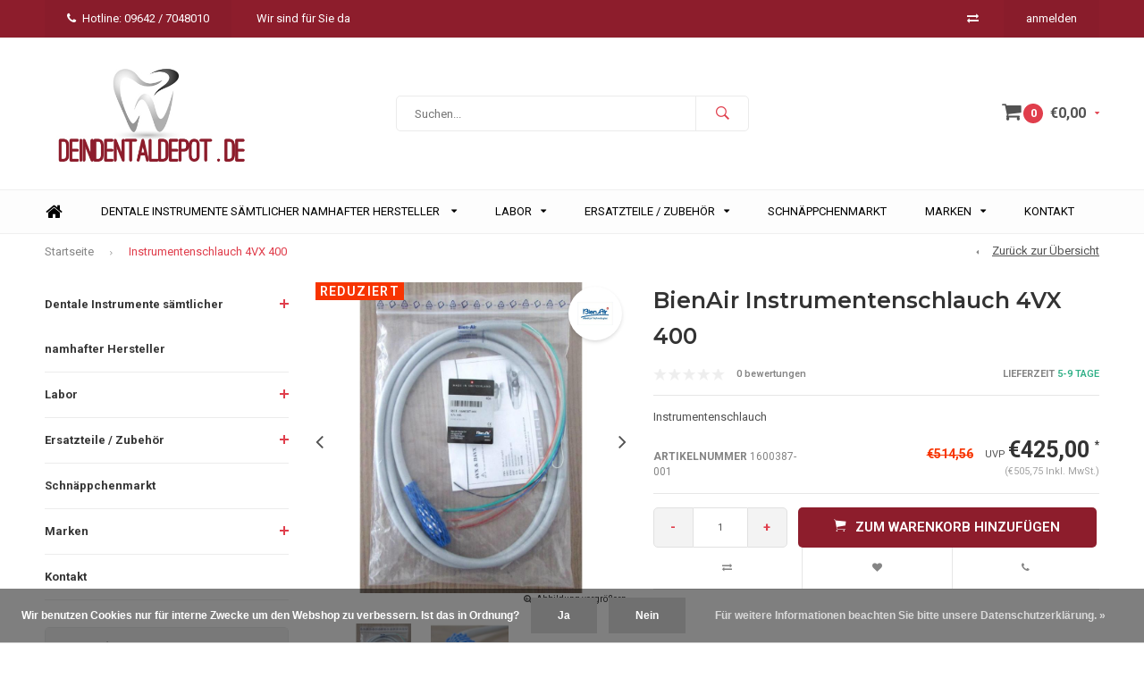

--- FILE ---
content_type: text/html;charset=utf-8
request_url: https://www.deindentaldepot.de/bienair-instrumentenschlauch-4vx-400.html
body_size: 10958
content:
<!DOCTYPE html>
<html lang="de">
  <head>
    
              
    <meta charset="utf-8"/>
<!-- [START] 'blocks/head.rain' -->
<!--

  (c) 2008-2026 Lightspeed Netherlands B.V.
  http://www.lightspeedhq.com
  Generated: 24-01-2026 @ 05:40:14

-->
<link rel="canonical" href="https://www.deindentaldepot.de/bienair-instrumentenschlauch-4vx-400.html"/>
<link rel="alternate" href="https://www.deindentaldepot.de/index.rss" type="application/rss+xml" title="Neue Produkte"/>
<link href="https://cdn.webshopapp.com/assets/cookielaw.css?2025-02-20" rel="stylesheet" type="text/css"/>
<meta name="robots" content="noodp,noydir"/>
<meta name="google-site-verification" content="Winkelstücke"/>
<meta name="google-site-verification" content="Handstücke"/>
<meta name="google-site-verification" content="Dentaleinheiten"/>
<meta name="google-site-verification" content="Dentalzubehör"/>
<meta name="google-site-verification" content="Dental Depot Winters"/>
<meta name="google-site-verification" content="Winters Weiden"/>
<meta property="og:url" content="https://www.deindentaldepot.de/bienair-instrumentenschlauch-4vx-400.html?source=facebook"/>
<meta property="og:site_name" content="DeinDentalDepot.de    DENTAL-DEPOT WINTERS"/>
<meta property="og:title" content="BienAir Instrumentenschlauch 4VX 400"/>
<meta property="og:description" content="Instrumentenschlauch"/>
<meta property="og:image" content="https://cdn.webshopapp.com/shops/97260/files/122409521/bienair-instrumentenschlauch-4vx-400.jpg"/>
<!--[if lt IE 9]>
<script src="https://cdn.webshopapp.com/assets/html5shiv.js?2025-02-20"></script>
<![endif]-->
<!-- [END] 'blocks/head.rain' -->
    <title>BienAir Instrumentenschlauch 4VX 400 - DeinDentalDepot.de    DENTAL-DEPOT WINTERS</title>
    <meta name="description" content="Instrumentenschlauch" />
    <meta name="keywords" content="BienAir, Instrumentenschlauch, 4VX, 400, Winkelstücke günstiger, Schnäppchen, Winkelstücke preiswert, Winkelstücke, Unterteile, günstig Dental, Dental, Dentalzubehör, Winters, Köpfe, Handstücke, Winkelstücke günstig, KaVo, NSK, W&amp;H, BienAi" />
    <meta name="viewport" content="width=device-width, initial-scale=1.0">
    <meta name="apple-mobile-web-app-capable" content="yes">
    <meta name="apple-mobile-web-app-status-bar-style" content="black">


    <link rel="shortcut icon" href="https://cdn.webshopapp.com/shops/97260/themes/120533/assets/favicon.ico?20230901212846" type="image/x-icon" />
    <link href='//fonts.googleapis.com/css?family=Roboto:400,300,600,700,800,900' rel='stylesheet' type='text/css'>
    <link href='//fonts.googleapis.com/css?family=Montserrat:400,300,600,700,800,900' rel='stylesheet' type='text/css'>
    <link rel="shortcut icon" href="https://cdn.webshopapp.com/shops/97260/themes/120533/assets/favicon.ico?20230901212846" type="image/x-icon" /> 
    <link rel="stylesheet" href="https://cdn.webshopapp.com/shops/97260/themes/120533/assets/bootstrap.css?20230901212846" />
    <link rel="stylesheet" href="https://cdn.webshopapp.com/shops/97260/themes/120533/assets/font-awesome-min.css?20230901212846" />
    <link rel="stylesheet" href="https://cdn.webshopapp.com/shops/97260/themes/120533/assets/ionicons.css?20230901212846" />
    <link rel="stylesheet" href="https://cdn.webshopapp.com/shops/97260/themes/120533/assets/transition.css?20230901212846" />
    <link rel="stylesheet" href="https://cdn.webshopapp.com/shops/97260/themes/120533/assets/dropdown.css?20230901212846" />
    <link rel="stylesheet" href="https://cdn.webshopapp.com/shops/97260/themes/120533/assets/checkbox.css?20230901212846" />
    <link rel="stylesheet" href="https://cdn.webshopapp.com/shops/97260/themes/120533/assets/owl-carousel.css?20230901212846" />
    <link rel="stylesheet" href="https://cdn.webshopapp.com/shops/97260/themes/120533/assets/jquery-fancybox.css?20230901212846" />
    <link rel="stylesheet" href="https://cdn.webshopapp.com/shops/97260/themes/120533/assets/jquery-custom-scrollbar.css?20230901212846" />
    <link rel="stylesheet" href="https://cdn.webshopapp.com/shops/97260/themes/120533/assets/style.css?20230901212846" />    
    <link rel="stylesheet" href="https://cdn.webshopapp.com/assets/gui-2-0.css?2025-02-20" />
    <link rel="stylesheet" href="https://cdn.webshopapp.com/assets/gui-responsive-2-0.css?2025-02-20" />   
    <link rel="stylesheet" href="https://cdn.webshopapp.com/shops/97260/themes/120533/assets/custom.css?20230901212846" />
    <link rel="stylesheet" href="https://cdn.webshopapp.com/shops/97260/themes/120533/assets/settings.css?20230901212846" /> 
    <link rel="stylesheet" href="https://cdn.webshopapp.com/shops/97260/themes/120533/assets/new.css?20230901212846" />
    <link rel="stylesheet" href="https://cdn.webshopapp.com/shops/97260/themes/120533/assets/wsa-css.css?20230901212846" />
    <script src="https://cdn.webshopapp.com/assets/jquery-1-9-1.js?2025-02-20"></script>
    <script src="https://cdn.webshopapp.com/assets/jquery-ui-1-10-1.js?2025-02-20"></script>
   
    <script type="text/javascript" src="https://cdn.webshopapp.com/shops/97260/themes/120533/assets/transition.js?20230901212846"></script>
    <script type="text/javascript" src="https://cdn.webshopapp.com/shops/97260/themes/120533/assets/dropdown.js?20230901212846"></script>
    <script type="text/javascript" src="https://cdn.webshopapp.com/shops/97260/themes/120533/assets/checkbox.js?20230901212846"></script>
    <script type="text/javascript" src="https://cdn.webshopapp.com/shops/97260/themes/120533/assets/owl-carousel.js?20230901212846"></script>
    <script type="text/javascript" src="https://cdn.webshopapp.com/shops/97260/themes/120533/assets/jquery-fancybox.js?20230901212846"></script>
    <script type="text/javascript" src="https://cdn.webshopapp.com/shops/97260/themes/120533/assets/jquery-custom-scrollbar.js?20230901212846"></script>
    <script type="text/javascript" src="https://cdn.webshopapp.com/shops/97260/themes/120533/assets/jquery-countdown-min.js?20230901212846"></script>
    <script type="text/javascript" src="https://cdn.webshopapp.com/shops/97260/themes/120533/assets/global.js?20230901212846"></script>

    <script type="text/javascript" src="https://cdn.webshopapp.com/shops/97260/themes/120533/assets/jcarousel.js?20230901212846"></script>
    <script type="text/javascript" src="https://cdn.webshopapp.com/assets/gui.js?2025-02-20"></script>
    <script type="text/javascript" src="https://cdn.webshopapp.com/assets/gui-responsive-2-0.js?2025-02-20"></script>
    
        
    <!--[if lt IE 9]>
    <link rel="stylesheet" href="https://cdn.webshopapp.com/shops/97260/themes/120533/assets/style-ie.css?20230901212846" />
    <![endif]-->
  </head>
  <body id="body"> 
    
    

<div class="menu-wrap">
    <div class="close-menu"><i class="ion ion-ios-close-empty"></i></div>
    <div class="menu-box">
      <div class="menu-logo large"><a href="https://www.deindentaldepot.de/"><img src="https://cdn.webshopapp.com/shops/97260/themes/120533/assets/logo-light.png?20230901212846" alt="DeinDentalDepot.de    DENTAL-DEPOT WINTERS"></a></div>      
        <ul>
          <li><a href="https://www.deindentaldepot.de/">Home</a></li>
                      <li><a href="https://www.deindentaldepot.de/dentale-instrumente-saemtlicher-namhafter-herstell/">Dentale Instrumente sämtlicher namhafter Hersteller </a><span class="more-cats"><span class="plus-min"></span></span>                              <ul class="sub ">
                                      <li><a href="https://www.deindentaldepot.de/dentale-instrumente-saemtlicher-namhafter-herstell/kavo/">KaVo</a><span class="more-cats"><span class="plus-min"></span></span>                                              <ul class="sub ">
                                                      <li><a href="https://www.deindentaldepot.de/dentale-instrumente-saemtlicher-namhafter-herstell/kavo/hand-und-winkelstuecke/"><i class="fa fa-circle" aria-hidden="true"></i>Hand- und Winkelstücke</a></li>  
                                                      <li><a href="https://www.deindentaldepot.de/dentale-instrumente-saemtlicher-namhafter-herstell/kavo/unterteile/"><i class="fa fa-circle" aria-hidden="true"></i>Unterteile</a></li>  
                                                      <li><a href="https://www.deindentaldepot.de/dentale-instrumente-saemtlicher-namhafter-herstell/kavo/koepfe/"><i class="fa fa-circle" aria-hidden="true"></i>Köpfe</a></li>  
                                                      <li><a href="https://www.deindentaldepot.de/dentale-instrumente-saemtlicher-namhafter-herstell/kavo/turbinen/"><i class="fa fa-circle" aria-hidden="true"></i>Turbinen</a></li>  
                                                      <li><a href="https://www.deindentaldepot.de/dentale-instrumente-saemtlicher-namhafter-herstell/kavo/kupplungen/"><i class="fa fa-circle" aria-hidden="true"></i>Kupplungen</a></li>  
                                                      <li><a href="https://www.deindentaldepot.de/dentale-instrumente-saemtlicher-namhafter-herstell/kavo/zeg-handstuecke/"><i class="fa fa-circle" aria-hidden="true"></i>ZEG-Handstücke</a></li>  
                                                  </ul>  
                                          </li>
                                      <li><a href="https://www.deindentaldepot.de/dentale-instrumente-saemtlicher-namhafter-herstell/mk-dent/">MK-Dent</a><span class="more-cats"><span class="plus-min"></span></span>                                              <ul class="sub ">
                                                      <li><a href="https://www.deindentaldepot.de/dentale-instrumente-saemtlicher-namhafter-herstell/mk-dent/specials/"><i class="fa fa-circle" aria-hidden="true"></i>SPECIALS</a></li>  
                                                      <li><a href="https://www.deindentaldepot.de/dentale-instrumente-saemtlicher-namhafter-herstell/mk-dent/hand-und-winkelstuecke/"><i class="fa fa-circle" aria-hidden="true"></i>Hand-und Winkelstücke</a></li>  
                                                      <li><a href="https://www.deindentaldepot.de/dentale-instrumente-saemtlicher-namhafter-herstell/mk-dent/turbinen/"><i class="fa fa-circle" aria-hidden="true"></i>Turbinen</a></li>  
                                                      <li><a href="https://www.deindentaldepot.de/dentale-instrumente-saemtlicher-namhafter-herstell/mk-dent/motoren/"><i class="fa fa-circle" aria-hidden="true"></i>Motoren</a></li>  
                                                      <li><a href="https://www.deindentaldepot.de/dentale-instrumente-saemtlicher-namhafter-herstell/mk-dent/koepfe/"><i class="fa fa-circle" aria-hidden="true"></i>Köpfe</a></li>  
                                                      <li><a href="https://www.deindentaldepot.de/dentale-instrumente-saemtlicher-namhafter-herstell/mk-dent/kupplungen/"><i class="fa fa-circle" aria-hidden="true"></i>Kupplungen</a></li>  
                                                      <li><a href="https://www.deindentaldepot.de/dentale-instrumente-saemtlicher-namhafter-herstell/mk-dent/scaler/"><i class="fa fa-circle" aria-hidden="true"></i>Scaler</a></li>  
                                                      <li><a href="https://www.deindentaldepot.de/dentale-instrumente-saemtlicher-namhafter-herstell/mk-dent/schlaeuche/"><i class="fa fa-circle" aria-hidden="true"></i>Schläuche</a></li>  
                                                      <li><a href="https://www.deindentaldepot.de/dentale-instrumente-saemtlicher-namhafter-herstell/mk-dent/ersatzrotoren/"><i class="fa fa-circle" aria-hidden="true"></i>Ersatzrotoren</a></li>  
                                                  </ul>  
                                          </li>
                                      <li><a href="https://www.deindentaldepot.de/dentale-instrumente-saemtlicher-namhafter-herstell/nsk/">NSK</a><span class="more-cats"><span class="plus-min"></span></span>                                              <ul class="sub ">
                                                      <li><a href="https://www.deindentaldepot.de/dentale-instrumente-saemtlicher-namhafter-herstell/nsk/hand-und-winkelstuecke/"><i class="fa fa-circle" aria-hidden="true"></i>Hand- und Winkelstücke</a></li>  
                                                      <li><a href="https://www.deindentaldepot.de/dentale-instrumente-saemtlicher-namhafter-herstell/nsk/turbinen/"><i class="fa fa-circle" aria-hidden="true"></i>Turbinen</a></li>  
                                                      <li><a href="https://www.deindentaldepot.de/dentale-instrumente-saemtlicher-namhafter-herstell/nsk/motoren/"><i class="fa fa-circle" aria-hidden="true"></i>Motoren</a></li>  
                                                      <li><a href="https://www.deindentaldepot.de/dentale-instrumente-saemtlicher-namhafter-herstell/nsk/pflegegeraete/"><i class="fa fa-circle" aria-hidden="true"></i>Pflegegeräte</a></li>  
                                                      <li><a href="https://www.deindentaldepot.de/dentale-instrumente-saemtlicher-namhafter-herstell/nsk/kupplungen/"><i class="fa fa-circle" aria-hidden="true"></i>Kupplungen</a></li>  
                                                  </ul>  
                                          </li>
                                      <li><a href="https://www.deindentaldepot.de/dentale-instrumente-saemtlicher-namhafter-herstell/scican/">SciCan</a><span class="more-cats"><span class="plus-min"></span></span>                                              <ul class="sub ">
                                                      <li><a href="https://www.deindentaldepot.de/dentale-instrumente-saemtlicher-namhafter-herstell/scican/hand-und-winkelstuecke/"><i class="fa fa-circle" aria-hidden="true"></i>Hand-und Winkelstücke</a></li>  
                                                      <li><a href="https://www.deindentaldepot.de/dentale-instrumente-saemtlicher-namhafter-herstell/scican/turbinen/"><i class="fa fa-circle" aria-hidden="true"></i>Turbinen</a></li>  
                                                      <li><a href="https://www.deindentaldepot.de/dentale-instrumente-saemtlicher-namhafter-herstell/scican/sterilisatoren/"><i class="fa fa-circle" aria-hidden="true"></i>Sterilisatoren</a></li>  
                                                      <li><a href="https://www.deindentaldepot.de/dentale-instrumente-saemtlicher-namhafter-herstell/scican/zubehoer/"><i class="fa fa-circle" aria-hidden="true"></i>Zubehör</a></li>  
                                                  </ul>  
                                          </li>
                                      <li><a href="https://www.deindentaldepot.de/dentale-instrumente-saemtlicher-namhafter-herstell/sirona/">Sirona</a><span class="more-cats"><span class="plus-min"></span></span>                                              <ul class="sub ">
                                                      <li><a href="https://www.deindentaldepot.de/dentale-instrumente-saemtlicher-namhafter-herstell/sirona/hand-und-winkelstuecke/"><i class="fa fa-circle" aria-hidden="true"></i>Hand-und Winkelstücke</a></li>  
                                                      <li><a href="https://www.deindentaldepot.de/dentale-instrumente-saemtlicher-namhafter-herstell/sirona/elektromotoren/"><i class="fa fa-circle" aria-hidden="true"></i>Elektromotoren</a></li>  
                                                      <li><a href="https://www.deindentaldepot.de/dentale-instrumente-saemtlicher-namhafter-herstell/sirona/nachruestsaetze-f-behandlungseinheiten/"><i class="fa fa-circle" aria-hidden="true"></i>Nachrüstsätze f. Behandlungseinheiten</a></li>  
                                                  </ul>  
                                          </li>
                                      <li><a href="https://www.deindentaldepot.de/dentale-instrumente-saemtlicher-namhafter-herstell/medtronic/">Medtronic</a><span class="more-cats"><span class="plus-min"></span></span>                                              <ul class="sub ">
                                                      <li><a href="https://www.deindentaldepot.de/dentale-instrumente-saemtlicher-namhafter-herstell/medtronic/instrumentenschlaeuche/"><i class="fa fa-circle" aria-hidden="true"></i>Instrumentenschläuche</a></li>  
                                                  </ul>  
                                          </li>
                                      <li><a href="https://www.deindentaldepot.de/dentale-instrumente-saemtlicher-namhafter-herstell/w-h/">W &amp; H</a><span class="more-cats"><span class="plus-min"></span></span>                                              <ul class="sub ">
                                                      <li><a href="https://www.deindentaldepot.de/dentale-instrumente-saemtlicher-namhafter-herstell/w-h/hand-und-winkelstuecke/"><i class="fa fa-circle" aria-hidden="true"></i>Hand- und Winkelstücke</a></li>  
                                                      <li><a href="https://www.deindentaldepot.de/dentale-instrumente-saemtlicher-namhafter-herstell/w-h/turbinen/"><i class="fa fa-circle" aria-hidden="true"></i>Turbinen</a></li>  
                                                      <li><a href="https://www.deindentaldepot.de/dentale-instrumente-saemtlicher-namhafter-herstell/w-h/motoren/"><i class="fa fa-circle" aria-hidden="true"></i>Motoren</a></li>  
                                                      <li><a href="https://www.deindentaldepot.de/dentale-instrumente-saemtlicher-namhafter-herstell/w-h/zeg-handstuecke/"><i class="fa fa-circle" aria-hidden="true"></i>ZEG-Handstücke</a></li>  
                                                      <li><a href="https://www.deindentaldepot.de/dentale-instrumente-saemtlicher-namhafter-herstell/w-h/kupplungen/"><i class="fa fa-circle" aria-hidden="true"></i>Kupplungen</a></li>  
                                                      <li><a href="https://www.deindentaldepot.de/dentale-instrumente-saemtlicher-namhafter-herstell/w-h/pflegegeraete/"><i class="fa fa-circle" aria-hidden="true"></i>Pflegegeräte</a></li>  
                                                      <li><a href="https://www.deindentaldepot.de/dentale-instrumente-saemtlicher-namhafter-herstell/w-h/chirurgiegeraete/"><i class="fa fa-circle" aria-hidden="true"></i>Chirurgiegeräte</a></li>  
                                                  </ul>  
                                          </li>
                                      <li><a href="https://www.deindentaldepot.de/dentale-instrumente-saemtlicher-namhafter-herstell/bien-air/">Bien Air</a><span class="more-cats"><span class="plus-min"></span></span>                                              <ul class="sub ">
                                                      <li><a href="https://www.deindentaldepot.de/dentale-instrumente-saemtlicher-namhafter-herstell/bien-air/motoren/"><i class="fa fa-circle" aria-hidden="true"></i>Motoren</a></li>  
                                                      <li><a href="https://www.deindentaldepot.de/dentale-instrumente-saemtlicher-namhafter-herstell/bien-air/instrumentenschlaeuche/"><i class="fa fa-circle" aria-hidden="true"></i>Instrumentenschläuche</a></li>  
                                                  </ul>  
                                          </li>
                                  </ul>
                          </li>
                      <li><a href="https://www.deindentaldepot.de/labor/">Labor</a><span class="more-cats"><span class="plus-min"></span></span>                              <ul class="sub ">
                                      <li><a href="https://www.deindentaldepot.de/labor/kavo/">KaVo</a>                                          </li>
                                      <li><a href="https://www.deindentaldepot.de/labor/nsk/">NSK</a>                                          </li>
                                      <li><a href="https://www.deindentaldepot.de/labor/ersatzteile-zubehoer/">Ersatzteile / Zubehör</a><span class="more-cats"><span class="plus-min"></span></span>                                              <ul class="sub ">
                                                      <li><a href="https://www.deindentaldepot.de/labor/ersatzteile-zubehoer/zubehoer-laborhandstuecke/"><i class="fa fa-circle" aria-hidden="true"></i>Zubehör / Laborhandstücke</a></li>  
                                                  </ul>  
                                          </li>
                                  </ul>
                          </li>
                      <li><a href="https://www.deindentaldepot.de/ersatzteile-zubehoer/">Ersatzteile / Zubehör</a><span class="more-cats"><span class="plus-min"></span></span>                              <ul class="sub ">
                                      <li><a href="https://www.deindentaldepot.de/ersatzteile-zubehoer/ersatzrotoren/">Ersatzrotoren</a><span class="more-cats"><span class="plus-min"></span></span>                                              <ul class="sub ">
                                                      <li><a href="https://www.deindentaldepot.de/ersatzteile-zubehoer/ersatzrotoren/kavo/"><i class="fa fa-circle" aria-hidden="true"></i>KaVo</a></li>  
                                                      <li><a href="https://www.deindentaldepot.de/ersatzteile-zubehoer/ersatzrotoren/w-h/"><i class="fa fa-circle" aria-hidden="true"></i>W &amp; H</a></li>  
                                                      <li><a href="https://www.deindentaldepot.de/ersatzteile-zubehoer/ersatzrotoren/sirona/"><i class="fa fa-circle" aria-hidden="true"></i>Sirona</a></li>  
                                                      <li><a href="https://www.deindentaldepot.de/ersatzteile-zubehoer/ersatzrotoren/nsk/"><i class="fa fa-circle" aria-hidden="true"></i>NSK</a></li>  
                                                      <li><a href="https://www.deindentaldepot.de/ersatzteile-zubehoer/ersatzrotoren/ba-international/"><i class="fa fa-circle" aria-hidden="true"></i>B.A. International</a></li>  
                                                  </ul>  
                                          </li>
                                      <li><a href="https://www.deindentaldepot.de/ersatzteile-zubehoer/sirona/">Sirona</a>                                          </li>
                                      <li><a href="https://www.deindentaldepot.de/ersatzteile-zubehoer/bien-air/">Bien Air</a>                                          </li>
                                      <li><a href="https://www.deindentaldepot.de/ersatzteile-zubehoer/kavo/">KaVo</a>                                          </li>
                                      <li><a href="https://www.deindentaldepot.de/ersatzteile-zubehoer/spritzen-sprayvit/">Spritzen / Sprayvit</a><span class="more-cats"><span class="plus-min"></span></span>                                              <ul class="sub ">
                                                      <li><a href="https://www.deindentaldepot.de/ersatzteile-zubehoer/spritzen-sprayvit/luzzani/"><i class="fa fa-circle" aria-hidden="true"></i>Luzzani</a></li>  
                                                      <li><a href="https://www.deindentaldepot.de/ersatzteile-zubehoer/spritzen-sprayvit/faro/"><i class="fa fa-circle" aria-hidden="true"></i>Faro</a></li>  
                                                  </ul>  
                                          </li>
                                  </ul>
                          </li>
                      <li><a href="https://www.deindentaldepot.de/schnaeppchenmarkt/">Schnäppchenmarkt</a>                          </li>
                    
                                                                  <li class=""><a href="https://www.deindentaldepot.de/brands/">Marken</a></li>
                                                                  <li class=""><a href="https://www.deindentaldepot.de/service/">Kontakt</a></li>
                                            
                    
                    
        </ul>
      
    </div>
  </div>
  
  <div class="body-wrap">
    <header id="header">
      
     <div class="topbar light">
       <div class="container">
         <div class="info left">
           <ul>
             <li class="hidden-xs hidden-lg tabletmenu-btn"><a href="javascript:;" class="open-menu"><i class="fa fa-bars" aria-hidden="true"></i> Menu</a></li>
             <li class="dark"><a href="tel:Hotline: 09642 / 7048010"><i class="fa fa-phone" aria-hidden="true"></i>Hotline: 09642 / 7048010</a></li>             <li class="hidden-xs hidden-sm">Wir sind für Sie da</li>           </ul>
         </div>
         <div class="service right">
           <ul>
                          <li class="hidden-xs hidden-sm"><a href="https://www.deindentaldepot.de/compare/" title="Vergleichen"><i class="fa fa-exchange" aria-hidden="true"></i></a></li>
                                                      
                           <li class="dark hidden-xs hidden-md"><a href="https://www.deindentaldepot.de/account/">anmelden</a></li>
                          <li class="hidden-lg"><a href="https://www.deindentaldepot.de/account/"><i class="fa fa-user" aria-hidden="true"></i></a></li>
             <li class="dark  hidden-md hidden-lg"><a href="javascript:;" class="open-cart"><i class="fa fa-shopping-cart"></i><span class="items hidden-md hidden-lg">0</span></a></li>
           </ul>
         </div>
         <div class="clearfix"></div>
       </div>
     </div>
      
      <div class="main-header">
        <div class="container">
          <div class="main-header-inner">
            <div class="  align">
              <div class=" mobilemenu-btn hidden-sm hidden-md hidden-lg"><a class="open-menu" href="javascript:;"><i class="fa fa-bars" aria-hidden="true"></i></a></div>
              
              <div class="  hide-all_screens search hidden-xs left-search" id="search">
                <form action="https://www.deindentaldepot.de/search/" method="get" id="formSearch">
                  <input class="round-corners" type="text" name="q" autocomplete="off"  value="" placeholder="Suchen..."/>
                  <span class="search-text-remover"><i class="fa fa-close"></i></span>
                  <span onclick="$('#formSearch').submit();" title="Suchen" class="go-search"><i class="ion ion-ios-search-strong"></i></span>
                  
                  <div class="autocomplete round-corners">
                    <div class="search-products products-livesearch"></div>
                    <div class="more"><a href="#">Alle Ergebnisse anzeigen <span>(0)</span></a></div>
                    <div class="notfound">Keine Produkte gefunden...</div>
                  </div>
                  
                </form> 
              </div> 
              <div class=" logo-mobile-move-center logo large"><a href="https://www.deindentaldepot.de/"><img src="https://cdn.webshopapp.com/shops/97260/themes/120533/assets/logo.png?20230901212846" alt="DeinDentalDepot.de    DENTAL-DEPOT WINTERS"></a></div>
              <div class="grid-cell mobilesearch-btn hidden-sm hidden-md hidden-lg"><a href="javascript:;" class="open-search"><i class="ion ion-ios-search-strong"></i></a></div>
              
                              <div class="search hidden-xs right-search-tab" id="search">
                <form action="https://www.deindentaldepot.de/search/" method="get" id="formSearch">
                  <input class="round-corners" type="text" name="q" autocomplete="off"  value="" placeholder="Suchen..."/>
                                    <span onclick="$('#formSearch').submit();" title="Suchen" class="go-search"><i class="ion ion-ios-search-strong"></i></span>
                  
                  <div class="autocomplete round-corners">
                    <div class="search-products products-livesearch"></div>
                    <div class="more"><a href="#">Alle Ergebnisse anzeigen <span>(0)</span></a></div>
                    <div class="notfound">Keine Produkte gefunden...</div>
                  </div>
                  
                </form> 
              </div>
                            
              
              
                                                          <div class=" hallmark hidden-xs">
                  
                </div>
                            <div class=" cart hidden-xs hidden-sm">
                <a href="javascript:;" class="open-cart">
                  <span class="icon"><i class="fa fa-shopping-cart"></i></span>
                  <span class="items">0</span>
                  <span class="text">
                                        €0,00
                                      </span>
                  <span class="more"><i class="fa fa-caret-down" aria-hidden="true"></i></span>
                </a> 
              </div>
              
              
              <div class="cart-dropdown round-corners-bottom">
                <div class="cart-title">Ihr Warenkorb<span class="items">0 items</span></div>
                
                <div class="cart-body">
                  <table class="cart-products">
                                      </table>
                </div>
                
                                <div class="empty-cart">
                  Keine Produkte gefunden
                </div>
                              </div>
              
             
            
            </div>
          </div>
        </div>
        
        <div class="grid-cell mobile-search">
          <form action="https://www.deindentaldepot.de/search/" method="get" id="formSearchMobile">
            <input type="text" name="q" autocomplete="off"  value="" placeholder="Suchen..."/>
                      </form> 
        </div>
        
      </div>
     
            <div class="main-menu #000000 hidden-xs hidden-sm hidden-md ">
        <div class="container">
          <ul>
            <li><a href="https://www.deindentaldepot.de/">Home</a></li>
                        <li class=""><a href="https://www.deindentaldepot.de/dentale-instrumente-saemtlicher-namhafter-herstell/">Dentale Instrumente sämtlicher namhafter Hersteller <i class="fa fa-caret-down" aria-hidden="true"></i></a>
                            <div class="subnav">
                <div class="container">
                  <div class="row">
                                                            <div class="col-md-2">
                      <a href="https://www.deindentaldepot.de/dentale-instrumente-saemtlicher-namhafter-herstell/kavo/" class="sub-title">KaVo</a>
                                            <ul class="subsub">
                                                <li><a href="https://www.deindentaldepot.de/dentale-instrumente-saemtlicher-namhafter-herstell/kavo/hand-und-winkelstuecke/">Hand- und Winkelstücke</a></li>  
                                                <li><a href="https://www.deindentaldepot.de/dentale-instrumente-saemtlicher-namhafter-herstell/kavo/unterteile/">Unterteile</a></li>  
                                                <li><a href="https://www.deindentaldepot.de/dentale-instrumente-saemtlicher-namhafter-herstell/kavo/koepfe/">Köpfe</a></li>  
                                                <li><a href="https://www.deindentaldepot.de/dentale-instrumente-saemtlicher-namhafter-herstell/kavo/turbinen/">Turbinen</a></li>  
                                                <li><a href="https://www.deindentaldepot.de/dentale-instrumente-saemtlicher-namhafter-herstell/kavo/kupplungen/">Kupplungen</a></li>  
                                                <li><a href="https://www.deindentaldepot.de/dentale-instrumente-saemtlicher-namhafter-herstell/kavo/zeg-handstuecke/">ZEG-Handstücke</a></li>  
                         
                      </ul>  
                                          </div>
                                                                                                
                                        <div class="col-md-2">
                      <a href="https://www.deindentaldepot.de/dentale-instrumente-saemtlicher-namhafter-herstell/mk-dent/" class="sub-title">MK-Dent</a>
                                            <ul class="subsub">
                                                <li><a href="https://www.deindentaldepot.de/dentale-instrumente-saemtlicher-namhafter-herstell/mk-dent/specials/">SPECIALS</a></li>  
                                                <li><a href="https://www.deindentaldepot.de/dentale-instrumente-saemtlicher-namhafter-herstell/mk-dent/hand-und-winkelstuecke/">Hand-und Winkelstücke</a></li>  
                                                <li><a href="https://www.deindentaldepot.de/dentale-instrumente-saemtlicher-namhafter-herstell/mk-dent/turbinen/">Turbinen</a></li>  
                                                <li><a href="https://www.deindentaldepot.de/dentale-instrumente-saemtlicher-namhafter-herstell/mk-dent/motoren/">Motoren</a></li>  
                                                <li><a href="https://www.deindentaldepot.de/dentale-instrumente-saemtlicher-namhafter-herstell/mk-dent/koepfe/">Köpfe</a></li>  
                                                <li><a href="https://www.deindentaldepot.de/dentale-instrumente-saemtlicher-namhafter-herstell/mk-dent/kupplungen/">Kupplungen</a></li>  
                                                <li><a href="https://www.deindentaldepot.de/dentale-instrumente-saemtlicher-namhafter-herstell/mk-dent/scaler/">Scaler</a></li>  
                                                <li><a href="https://www.deindentaldepot.de/dentale-instrumente-saemtlicher-namhafter-herstell/mk-dent/schlaeuche/">Schläuche</a></li>  
                                                <li><a href="https://www.deindentaldepot.de/dentale-instrumente-saemtlicher-namhafter-herstell/mk-dent/ersatzrotoren/">Ersatzrotoren</a></li>  
                         
                      </ul>  
                                          </div>
                                                                                                
                                        <div class="col-md-2">
                      <a href="https://www.deindentaldepot.de/dentale-instrumente-saemtlicher-namhafter-herstell/nsk/" class="sub-title">NSK</a>
                                            <ul class="subsub">
                                                <li><a href="https://www.deindentaldepot.de/dentale-instrumente-saemtlicher-namhafter-herstell/nsk/hand-und-winkelstuecke/">Hand- und Winkelstücke</a></li>  
                                                <li><a href="https://www.deindentaldepot.de/dentale-instrumente-saemtlicher-namhafter-herstell/nsk/turbinen/">Turbinen</a></li>  
                                                <li><a href="https://www.deindentaldepot.de/dentale-instrumente-saemtlicher-namhafter-herstell/nsk/motoren/">Motoren</a></li>  
                                                <li><a href="https://www.deindentaldepot.de/dentale-instrumente-saemtlicher-namhafter-herstell/nsk/pflegegeraete/">Pflegegeräte</a></li>  
                                                <li><a href="https://www.deindentaldepot.de/dentale-instrumente-saemtlicher-namhafter-herstell/nsk/kupplungen/">Kupplungen</a></li>  
                         
                      </ul>  
                                          </div>
                                                                                                
                                        <div class="col-md-2">
                      <a href="https://www.deindentaldepot.de/dentale-instrumente-saemtlicher-namhafter-herstell/scican/" class="sub-title">SciCan</a>
                                            <ul class="subsub">
                                                <li><a href="https://www.deindentaldepot.de/dentale-instrumente-saemtlicher-namhafter-herstell/scican/hand-und-winkelstuecke/">Hand-und Winkelstücke</a></li>  
                                                <li><a href="https://www.deindentaldepot.de/dentale-instrumente-saemtlicher-namhafter-herstell/scican/turbinen/">Turbinen</a></li>  
                                                <li><a href="https://www.deindentaldepot.de/dentale-instrumente-saemtlicher-namhafter-herstell/scican/sterilisatoren/">Sterilisatoren</a></li>  
                                                <li><a href="https://www.deindentaldepot.de/dentale-instrumente-saemtlicher-namhafter-herstell/scican/zubehoer/">Zubehör</a></li>  
                         
                      </ul>  
                                          </div>
                                                                                                
                                        <div class="col-md-2">
                      <a href="https://www.deindentaldepot.de/dentale-instrumente-saemtlicher-namhafter-herstell/sirona/" class="sub-title">Sirona</a>
                                            <ul class="subsub">
                                                <li><a href="https://www.deindentaldepot.de/dentale-instrumente-saemtlicher-namhafter-herstell/sirona/hand-und-winkelstuecke/">Hand-und Winkelstücke</a></li>  
                                                <li><a href="https://www.deindentaldepot.de/dentale-instrumente-saemtlicher-namhafter-herstell/sirona/elektromotoren/">Elektromotoren</a></li>  
                                                <li><a href="https://www.deindentaldepot.de/dentale-instrumente-saemtlicher-namhafter-herstell/sirona/nachruestsaetze-f-behandlungseinheiten/">Nachrüstsätze f. Behandlungseinheiten</a></li>  
                         
                      </ul>  
                                          </div>
                                                                                                
                                        <div class="col-md-2">
                      <a href="https://www.deindentaldepot.de/dentale-instrumente-saemtlicher-namhafter-herstell/medtronic/" class="sub-title">Medtronic</a>
                                            <ul class="subsub">
                                                <li><a href="https://www.deindentaldepot.de/dentale-instrumente-saemtlicher-namhafter-herstell/medtronic/instrumentenschlaeuche/">Instrumentenschläuche</a></li>  
                         
                      </ul>  
                                          </div>
                                                                        <div class="clearfix"></div>
                        <div class="col-xs-12"><hr></hr></div>
                                                                        
                                        <div class="col-md-2">
                      <a href="https://www.deindentaldepot.de/dentale-instrumente-saemtlicher-namhafter-herstell/w-h/" class="sub-title">W &amp; H</a>
                                            <ul class="subsub">
                                                <li><a href="https://www.deindentaldepot.de/dentale-instrumente-saemtlicher-namhafter-herstell/w-h/hand-und-winkelstuecke/">Hand- und Winkelstücke</a></li>  
                                                <li><a href="https://www.deindentaldepot.de/dentale-instrumente-saemtlicher-namhafter-herstell/w-h/turbinen/">Turbinen</a></li>  
                                                <li><a href="https://www.deindentaldepot.de/dentale-instrumente-saemtlicher-namhafter-herstell/w-h/motoren/">Motoren</a></li>  
                                                <li><a href="https://www.deindentaldepot.de/dentale-instrumente-saemtlicher-namhafter-herstell/w-h/zeg-handstuecke/">ZEG-Handstücke</a></li>  
                                                <li><a href="https://www.deindentaldepot.de/dentale-instrumente-saemtlicher-namhafter-herstell/w-h/kupplungen/">Kupplungen</a></li>  
                                                <li><a href="https://www.deindentaldepot.de/dentale-instrumente-saemtlicher-namhafter-herstell/w-h/pflegegeraete/">Pflegegeräte</a></li>  
                                                <li><a href="https://www.deindentaldepot.de/dentale-instrumente-saemtlicher-namhafter-herstell/w-h/chirurgiegeraete/">Chirurgiegeräte</a></li>  
                         
                      </ul>  
                                          </div>
                                                                                                
                                        <div class="col-md-2">
                      <a href="https://www.deindentaldepot.de/dentale-instrumente-saemtlicher-namhafter-herstell/bien-air/" class="sub-title">Bien Air</a>
                                            <ul class="subsub">
                                                <li><a href="https://www.deindentaldepot.de/dentale-instrumente-saemtlicher-namhafter-herstell/bien-air/motoren/">Motoren</a></li>  
                                                <li><a href="https://www.deindentaldepot.de/dentale-instrumente-saemtlicher-namhafter-herstell/bien-air/instrumentenschlaeuche/">Instrumentenschläuche</a></li>  
                         
                      </ul>  
                                          </div>
                                                                                                
                                          
                         
                  
                  </div>
                </div>
              </div>
                          </li>
                        <li class=""><a href="https://www.deindentaldepot.de/labor/">Labor<i class="fa fa-caret-down" aria-hidden="true"></i></a>
                            <div class="subnav">
                <div class="container">
                  <div class="row">
                                                            <div class="col-md-2">
                      <a href="https://www.deindentaldepot.de/labor/kavo/" class="sub-title">KaVo</a>
                                          </div>
                                                                                                
                                        <div class="col-md-2">
                      <a href="https://www.deindentaldepot.de/labor/nsk/" class="sub-title">NSK</a>
                                          </div>
                                                                                                
                                        <div class="col-md-2">
                      <a href="https://www.deindentaldepot.de/labor/ersatzteile-zubehoer/" class="sub-title">Ersatzteile / Zubehör</a>
                                            <ul class="subsub">
                                                <li><a href="https://www.deindentaldepot.de/labor/ersatzteile-zubehoer/zubehoer-laborhandstuecke/">Zubehör / Laborhandstücke</a></li>  
                         
                      </ul>  
                                          </div>
                                                                                                
                                          
                         
                  
                  </div>
                </div>
              </div>
                          </li>
                        <li class=""><a href="https://www.deindentaldepot.de/ersatzteile-zubehoer/">Ersatzteile / Zubehör<i class="fa fa-caret-down" aria-hidden="true"></i></a>
                            <div class="subnav">
                <div class="container">
                  <div class="row">
                                                            <div class="col-md-2">
                      <a href="https://www.deindentaldepot.de/ersatzteile-zubehoer/ersatzrotoren/" class="sub-title">Ersatzrotoren</a>
                                            <ul class="subsub">
                                                <li><a href="https://www.deindentaldepot.de/ersatzteile-zubehoer/ersatzrotoren/kavo/">KaVo</a></li>  
                                                <li><a href="https://www.deindentaldepot.de/ersatzteile-zubehoer/ersatzrotoren/w-h/">W &amp; H</a></li>  
                                                <li><a href="https://www.deindentaldepot.de/ersatzteile-zubehoer/ersatzrotoren/sirona/">Sirona</a></li>  
                                                <li><a href="https://www.deindentaldepot.de/ersatzteile-zubehoer/ersatzrotoren/nsk/">NSK</a></li>  
                                                <li><a href="https://www.deindentaldepot.de/ersatzteile-zubehoer/ersatzrotoren/ba-international/">B.A. International</a></li>  
                         
                      </ul>  
                                          </div>
                                                                                                
                                        <div class="col-md-2">
                      <a href="https://www.deindentaldepot.de/ersatzteile-zubehoer/sirona/" class="sub-title">Sirona</a>
                                          </div>
                                                                                                
                                        <div class="col-md-2">
                      <a href="https://www.deindentaldepot.de/ersatzteile-zubehoer/bien-air/" class="sub-title">Bien Air</a>
                                          </div>
                                                                                                
                                        <div class="col-md-2">
                      <a href="https://www.deindentaldepot.de/ersatzteile-zubehoer/kavo/" class="sub-title">KaVo</a>
                                          </div>
                                                                                                
                                        <div class="col-md-2">
                      <a href="https://www.deindentaldepot.de/ersatzteile-zubehoer/spritzen-sprayvit/" class="sub-title">Spritzen / Sprayvit</a>
                                            <ul class="subsub">
                                                <li><a href="https://www.deindentaldepot.de/ersatzteile-zubehoer/spritzen-sprayvit/luzzani/">Luzzani</a></li>  
                                                <li><a href="https://www.deindentaldepot.de/ersatzteile-zubehoer/spritzen-sprayvit/faro/">Faro</a></li>  
                         
                      </ul>  
                                          </div>
                                                                                                
                                          
                         
                  
                  </div>
                </div>
              </div>
                          </li>
                        <li class=""><a href="https://www.deindentaldepot.de/schnaeppchenmarkt/">Schnäppchenmarkt</a>
                          </li>
                        
          
            
                        
                        <li class="with-small-menu"><a href="https://www.deindentaldepot.de/brands/">Marken<i class="fa fa-caret-down" aria-hidden="true"></i></a>
              <ul class="small-dropdown">
                                <li><a href="https://www.deindentaldepot.de/brands/bienair/">BienAir</a></li>
                                <li><a href="https://www.deindentaldepot.de/brands/faro/">FARO</a></li>
                                <li><a href="https://www.deindentaldepot.de/brands/kavo/">KaVo</a></li>
                                <li><a href="https://www.deindentaldepot.de/brands/medtronic/">Medtronic</a></li>
                                <li><a href="https://www.deindentaldepot.de/brands/metasys/">Metasys</a></li>
                                <li><a href="https://www.deindentaldepot.de/brands/mk-dent/">MK-Dent</a></li>
                                <li><a href="https://www.deindentaldepot.de/brands/nsk/">NSK</a></li>
                                <li><a href="https://www.deindentaldepot.de/brands/schick/">Schick</a></li>
                                <li><a href="https://www.deindentaldepot.de/brands/sirona/">Sirona</a></li>
                                <li><a href="https://www.deindentaldepot.de/brands/w-h/">W&amp;H</a></li>
                              </ul>
            </li>   
                        
                        <li class="with-small-menu"><a href="https://www.deindentaldepot.de/service/">Kontakt</a></li>   
                        
          </ul>
        </div>
      </div>
           
            
              <div class="productPage-sticky hidden-md hidden-sm hidden-xs">
          <div class="container">
            <div class="grid center">
              
              <div class="grid-cell productSticky-image">
                <img src="https://cdn.webshopapp.com/shops/97260/files/122409521/100x100x2/bienair-instrumentenschlauch-4vx-400.jpg" width="100%" alt="BienAir Instrumentenschlauch 4VX 400" title="BienAir Instrumentenschlauch 4VX 400" />  
              </div>
              <div class="stickerDivider"></div>
              <div class="grid-cell center productSticky-title">
                <div class="productSticky-title-wrapper">
                  <a href="https://www.deindentaldepot.de/bienair-instrumentenschlauch-4vx-400.html" title="BienAir Instrumentenschlauch 4VX 400" class="title">
                     BienAir Instrumentenschlauch 4VX 400                   </a>  
                  
                  <div class="reviews">
                                                              <div class="review">
                        <div class="stars" data-score="0">
                          <img src="https://cdn.webshopapp.com/shops/97260/themes/120533/assets/stars.png?20230901212846" alt="Bewertungen">
                          <div class="score">
                            <div class="pos"></div>
                            <div class="neg"></div>
                          </div>
                        </div>
                      </div>
                      <a href="https://www.deindentaldepot.de/account/review/50690834/">0 bewertungen</a>
                      
                                      </div>
                </div>
              </div>
              <div class="stickerDivider"></div>
              <div class="grid-cell noflex center productSticky-price">
                <div class="price">    
                 <span class="old-price">  
                                                        €514,56
                                                        <small class="srp">UVP</small>
                                    
                  </span>
                  <span class="new-price">
                                        €425,00 <small>*</small>                                      </span>
                <a href="https://www.deindentaldepot.de/service/shipping-returns/"><div class="inc-tax">(€505,75 Incl. btw)</div></a>               </div>
              </div>
              <div class="stickerDivider"></div>
              <div class="grid-cell productSticky-quanity product-info">
                <div class="cart">
                  <form action="https://www.deindentaldepot.de/cart/add/97262627/" id="product_configure_form_sec" method="post">
                  <div class="change">
                    <a href="javascript:;" data-way="down"  class="down change-q round-corners-left">-</a>
                    <input id="product-q" type="text" name="quantity" value="1" />
                    <a href="javascript:;" data-way="up"  class="up change-q round-corners-right">+</a>
                  </div>
                  <a href="javascript:;" onclick="$('#product_configure_form_sec').submit();" class="btn round-corners" title="Zum Warenkorb hinzufügen"><i class="ion ion-ios-cart"></i>Zum Warenkorb hinzufügen</a>  
                  </form>
                </div>
              </div>
            </div>  
          </div>
        </div>
           
    </header>    
    <main>
      <div class="container main-content container-bg">
        
<div class="message-container all-products-message">
  <div class="container">
    <div class="messages">
      <div class="message success">
        <div class="icon"><i class="fa fa-check" aria-hidden="true"></i></div>
        <div class="text">
          <ul>
            <li>Alle Produkte dem Warenkorb hinzugefügt.</li>
          </ul>
        </div>
      </div>
    </div>
  </div>
</div>        
<div id="product-buy-popup-50690834" class="product-popup">
  <div class="popup-container grid center">
    
    <a class="close-popup" href="javascript:;"><i class="fa fa-times" aria-hidden="true"></i></a>
    
    <div class="col-md-5 col-sm-5 col-xs-12">
      <div class="popup-image-block">
        <img src="https://cdn.webshopapp.com/shops/97260/files/122409521/300x300x2/image.jpg">
      </div>
    </div>
    
    <div class="grid-cell">
      <div class="product-info">
        <span class="subtitle-product-popup"><i class="sutitle-product-popup-icon green fa fa-check"></i> Zum Warenkorb hinzufügen</span>
        <h2>Instrumentenschlauch 4VX 400</h2>
        <p></p>
                        <div class="code-price">
          <div class="price">
                        <span class="old-price">
                            €514,56
                          </span>
                        <small class="srp">UVP</small>
                                    <span class="new-price">
                            €425,00 <small>*</small>                          </span>
            <a href="https://www.deindentaldepot.de/service/shipping-returns/"><div class="inc-tax">(€505,75 Incl. btw)</div></a>          </div>
        </div>
        
        <div class="cart">
            <a href="javascript:;" class="btn continue-from-popup stay-productpage-popup grid-cell  round-corners" title="Weiter einkaufen">Weiter einkaufen</a> 
            <a href="javascript:;" onclick="$('#product_configure_form').submit();" class="btn  round-corners cart-link-btn" title="Kasse"><i class="ion ion-ios-cart"></i>Kasse</a>
        </div>
        
      </div>
    </div>
    <div class="clearfix"></div>
  </div>
</div>
<div itemscope itemtype="http://schema.org/Product">
  <meta itemprop="name" content="BienAir Instrumentenschlauch 4VX 400">
  <meta itemprop="image" content="https://cdn.webshopapp.com/shops/97260/files/122409521/300x250x2/bienair-instrumentenschlauch-4vx-400.jpg">  <meta itemprop="brand" content="BienAir">  <meta itemprop="description" content="Instrumentenschlauch">  
  <meta itemprop="mpn" content="1600387-001">      
  <div itemprop="offers" itemscope itemtype="http://schema.org/Offer">
    <meta itemprop="priceCurrency" content="EUR">
    <meta itemprop="price" content="505.75" />
    <meta itemprop="itemCondition" itemtype="https://schema.org/OfferItemCondition" content="https://schema.org/NewCondition"/>
    <meta itemprop="availability" content="http://schema.org/InStock">  </div>
</div>

<div class="page-top hidden-xs row">
  <div class="col-sm-9 col-md-9 hidden-xs breadcrumbs">
    <a href="https://www.deindentaldepot.de/" title="Startseite">Startseite</a>
    
        <span class="bread-divider"><i class="fa fa-angle-right" aria-hidden="true"></i></span>
    <a class="last" href="https://www.deindentaldepot.de/bienair-instrumentenschlauch-4vx-400.html">Instrumentenschlauch 4VX 400</a>
      </div>  
  
  <div class="back-box col-sm-3 col-md-3">
    <a class="back-to" href="https://www.deindentaldepot.de/"><span class="hidden-xs">Zurück zur Übersicht</span><span class="hidden-sm hidden-md hidden-lg">Zurück</span></a>
  </div>
  
</div>

<div class="row productpage">
  
    <div class="visible-lg col-lg-3 sidebar">
    <div class="sidewrap">
  
  
  
      <ul class="side-cats">
        <li class=""><a href="https://www.deindentaldepot.de/dentale-instrumente-saemtlicher-namhafter-herstell/">Dentale Instrumente sämtlicher namhafter Hersteller </a><span class="more-cats"><span class="plus-min"></span></span>            <ul class="">
                <li class=""><a href="https://www.deindentaldepot.de/dentale-instrumente-saemtlicher-namhafter-herstell/kavo/">KaVo</a><span class="more-cats"><span class="plus-min"></span></span>                    <ul class="">
                        <li class=""><a href="https://www.deindentaldepot.de/dentale-instrumente-saemtlicher-namhafter-herstell/kavo/hand-und-winkelstuecke/">Hand- und Winkelstücke</a></li>
                        <li class=""><a href="https://www.deindentaldepot.de/dentale-instrumente-saemtlicher-namhafter-herstell/kavo/unterteile/">Unterteile</a></li>
                        <li class=""><a href="https://www.deindentaldepot.de/dentale-instrumente-saemtlicher-namhafter-herstell/kavo/koepfe/">Köpfe</a></li>
                        <li class=""><a href="https://www.deindentaldepot.de/dentale-instrumente-saemtlicher-namhafter-herstell/kavo/turbinen/">Turbinen</a></li>
                        <li class=""><a href="https://www.deindentaldepot.de/dentale-instrumente-saemtlicher-namhafter-herstell/kavo/kupplungen/">Kupplungen</a></li>
                        <li class=""><a href="https://www.deindentaldepot.de/dentale-instrumente-saemtlicher-namhafter-herstell/kavo/zeg-handstuecke/">ZEG-Handstücke</a></li>
                  
          </ul>
                  </li>
                <li class=""><a href="https://www.deindentaldepot.de/dentale-instrumente-saemtlicher-namhafter-herstell/mk-dent/">MK-Dent</a><span class="more-cats"><span class="plus-min"></span></span>                    <ul class="">
                        <li class=""><a href="https://www.deindentaldepot.de/dentale-instrumente-saemtlicher-namhafter-herstell/mk-dent/specials/">SPECIALS</a></li>
                        <li class=""><a href="https://www.deindentaldepot.de/dentale-instrumente-saemtlicher-namhafter-herstell/mk-dent/hand-und-winkelstuecke/">Hand-und Winkelstücke</a></li>
                        <li class=""><a href="https://www.deindentaldepot.de/dentale-instrumente-saemtlicher-namhafter-herstell/mk-dent/turbinen/">Turbinen</a></li>
                        <li class=""><a href="https://www.deindentaldepot.de/dentale-instrumente-saemtlicher-namhafter-herstell/mk-dent/motoren/">Motoren</a></li>
                        <li class=""><a href="https://www.deindentaldepot.de/dentale-instrumente-saemtlicher-namhafter-herstell/mk-dent/koepfe/">Köpfe</a></li>
                        <li class=""><a href="https://www.deindentaldepot.de/dentale-instrumente-saemtlicher-namhafter-herstell/mk-dent/kupplungen/">Kupplungen</a></li>
                        <li class=""><a href="https://www.deindentaldepot.de/dentale-instrumente-saemtlicher-namhafter-herstell/mk-dent/scaler/">Scaler</a></li>
                        <li class=""><a href="https://www.deindentaldepot.de/dentale-instrumente-saemtlicher-namhafter-herstell/mk-dent/schlaeuche/">Schläuche</a></li>
                        <li class=""><a href="https://www.deindentaldepot.de/dentale-instrumente-saemtlicher-namhafter-herstell/mk-dent/ersatzrotoren/">Ersatzrotoren</a></li>
                  
          </ul>
                  </li>
                <li class=""><a href="https://www.deindentaldepot.de/dentale-instrumente-saemtlicher-namhafter-herstell/nsk/">NSK</a><span class="more-cats"><span class="plus-min"></span></span>                    <ul class="">
                        <li class=""><a href="https://www.deindentaldepot.de/dentale-instrumente-saemtlicher-namhafter-herstell/nsk/hand-und-winkelstuecke/">Hand- und Winkelstücke</a></li>
                        <li class=""><a href="https://www.deindentaldepot.de/dentale-instrumente-saemtlicher-namhafter-herstell/nsk/turbinen/">Turbinen</a></li>
                        <li class=""><a href="https://www.deindentaldepot.de/dentale-instrumente-saemtlicher-namhafter-herstell/nsk/motoren/">Motoren</a></li>
                        <li class=""><a href="https://www.deindentaldepot.de/dentale-instrumente-saemtlicher-namhafter-herstell/nsk/pflegegeraete/">Pflegegeräte</a></li>
                        <li class=""><a href="https://www.deindentaldepot.de/dentale-instrumente-saemtlicher-namhafter-herstell/nsk/kupplungen/">Kupplungen</a></li>
                  
          </ul>
                  </li>
                <li class=""><a href="https://www.deindentaldepot.de/dentale-instrumente-saemtlicher-namhafter-herstell/scican/">SciCan</a><span class="more-cats"><span class="plus-min"></span></span>                    <ul class="">
                        <li class=""><a href="https://www.deindentaldepot.de/dentale-instrumente-saemtlicher-namhafter-herstell/scican/hand-und-winkelstuecke/">Hand-und Winkelstücke</a></li>
                        <li class=""><a href="https://www.deindentaldepot.de/dentale-instrumente-saemtlicher-namhafter-herstell/scican/turbinen/">Turbinen</a></li>
                        <li class=""><a href="https://www.deindentaldepot.de/dentale-instrumente-saemtlicher-namhafter-herstell/scican/sterilisatoren/">Sterilisatoren</a></li>
                        <li class=""><a href="https://www.deindentaldepot.de/dentale-instrumente-saemtlicher-namhafter-herstell/scican/zubehoer/">Zubehör</a></li>
                  
          </ul>
                  </li>
                <li class=""><a href="https://www.deindentaldepot.de/dentale-instrumente-saemtlicher-namhafter-herstell/sirona/">Sirona</a><span class="more-cats"><span class="plus-min"></span></span>                    <ul class="">
                        <li class=""><a href="https://www.deindentaldepot.de/dentale-instrumente-saemtlicher-namhafter-herstell/sirona/hand-und-winkelstuecke/">Hand-und Winkelstücke</a></li>
                        <li class=""><a href="https://www.deindentaldepot.de/dentale-instrumente-saemtlicher-namhafter-herstell/sirona/elektromotoren/">Elektromotoren</a></li>
                        <li class=""><a href="https://www.deindentaldepot.de/dentale-instrumente-saemtlicher-namhafter-herstell/sirona/nachruestsaetze-f-behandlungseinheiten/">Nachrüstsätze f. Behandlungseinheiten</a></li>
                  
          </ul>
                  </li>
                <li class=""><a href="https://www.deindentaldepot.de/dentale-instrumente-saemtlicher-namhafter-herstell/medtronic/">Medtronic</a><span class="more-cats"><span class="plus-min"></span></span>                    <ul class="">
                        <li class=""><a href="https://www.deindentaldepot.de/dentale-instrumente-saemtlicher-namhafter-herstell/medtronic/instrumentenschlaeuche/">Instrumentenschläuche</a></li>
                  
          </ul>
                  </li>
                <li class=""><a href="https://www.deindentaldepot.de/dentale-instrumente-saemtlicher-namhafter-herstell/w-h/">W &amp; H</a><span class="more-cats"><span class="plus-min"></span></span>                    <ul class="">
                        <li class=""><a href="https://www.deindentaldepot.de/dentale-instrumente-saemtlicher-namhafter-herstell/w-h/hand-und-winkelstuecke/">Hand- und Winkelstücke</a></li>
                        <li class=""><a href="https://www.deindentaldepot.de/dentale-instrumente-saemtlicher-namhafter-herstell/w-h/turbinen/">Turbinen</a></li>
                        <li class=""><a href="https://www.deindentaldepot.de/dentale-instrumente-saemtlicher-namhafter-herstell/w-h/motoren/">Motoren</a></li>
                        <li class=""><a href="https://www.deindentaldepot.de/dentale-instrumente-saemtlicher-namhafter-herstell/w-h/zeg-handstuecke/">ZEG-Handstücke</a></li>
                        <li class=""><a href="https://www.deindentaldepot.de/dentale-instrumente-saemtlicher-namhafter-herstell/w-h/kupplungen/">Kupplungen</a></li>
                        <li class=""><a href="https://www.deindentaldepot.de/dentale-instrumente-saemtlicher-namhafter-herstell/w-h/pflegegeraete/">Pflegegeräte</a></li>
                        <li class=""><a href="https://www.deindentaldepot.de/dentale-instrumente-saemtlicher-namhafter-herstell/w-h/chirurgiegeraete/">Chirurgiegeräte</a></li>
                  
          </ul>
                  </li>
                <li class=""><a href="https://www.deindentaldepot.de/dentale-instrumente-saemtlicher-namhafter-herstell/bien-air/">Bien Air</a><span class="more-cats"><span class="plus-min"></span></span>                    <ul class="">
                        <li class=""><a href="https://www.deindentaldepot.de/dentale-instrumente-saemtlicher-namhafter-herstell/bien-air/motoren/">Motoren</a></li>
                        <li class=""><a href="https://www.deindentaldepot.de/dentale-instrumente-saemtlicher-namhafter-herstell/bien-air/instrumentenschlaeuche/">Instrumentenschläuche</a></li>
                  
          </ul>
                  </li>
              
      </ul>
          </li>  
        <li class=""><a href="https://www.deindentaldepot.de/labor/">Labor</a><span class="more-cats"><span class="plus-min"></span></span>            <ul class="">
                <li class=""><a href="https://www.deindentaldepot.de/labor/kavo/">KaVo</a>                  </li>
                <li class=""><a href="https://www.deindentaldepot.de/labor/nsk/">NSK</a>                  </li>
                <li class=""><a href="https://www.deindentaldepot.de/labor/ersatzteile-zubehoer/">Ersatzteile / Zubehör</a><span class="more-cats"><span class="plus-min"></span></span>                    <ul class="">
                        <li class=""><a href="https://www.deindentaldepot.de/labor/ersatzteile-zubehoer/zubehoer-laborhandstuecke/">Zubehör / Laborhandstücke</a></li>
                  
          </ul>
                  </li>
              
      </ul>
          </li>  
        <li class=""><a href="https://www.deindentaldepot.de/ersatzteile-zubehoer/">Ersatzteile / Zubehör</a><span class="more-cats"><span class="plus-min"></span></span>            <ul class="">
                <li class=""><a href="https://www.deindentaldepot.de/ersatzteile-zubehoer/ersatzrotoren/">Ersatzrotoren</a><span class="more-cats"><span class="plus-min"></span></span>                    <ul class="">
                        <li class=""><a href="https://www.deindentaldepot.de/ersatzteile-zubehoer/ersatzrotoren/kavo/">KaVo</a></li>
                        <li class=""><a href="https://www.deindentaldepot.de/ersatzteile-zubehoer/ersatzrotoren/w-h/">W &amp; H</a></li>
                        <li class=""><a href="https://www.deindentaldepot.de/ersatzteile-zubehoer/ersatzrotoren/sirona/">Sirona</a></li>
                        <li class=""><a href="https://www.deindentaldepot.de/ersatzteile-zubehoer/ersatzrotoren/nsk/">NSK</a></li>
                        <li class=""><a href="https://www.deindentaldepot.de/ersatzteile-zubehoer/ersatzrotoren/ba-international/">B.A. International</a></li>
                  
          </ul>
                  </li>
                <li class=""><a href="https://www.deindentaldepot.de/ersatzteile-zubehoer/sirona/">Sirona</a>                  </li>
                <li class=""><a href="https://www.deindentaldepot.de/ersatzteile-zubehoer/bien-air/">Bien Air</a>                  </li>
                <li class=""><a href="https://www.deindentaldepot.de/ersatzteile-zubehoer/kavo/">KaVo</a>                  </li>
                <li class=""><a href="https://www.deindentaldepot.de/ersatzteile-zubehoer/spritzen-sprayvit/">Spritzen / Sprayvit</a><span class="more-cats"><span class="plus-min"></span></span>                    <ul class="">
                        <li class=""><a href="https://www.deindentaldepot.de/ersatzteile-zubehoer/spritzen-sprayvit/luzzani/">Luzzani</a></li>
                        <li class=""><a href="https://www.deindentaldepot.de/ersatzteile-zubehoer/spritzen-sprayvit/faro/">Faro</a></li>
                  
          </ul>
                  </li>
              
      </ul>
          </li>  
        <li class=""><a href="https://www.deindentaldepot.de/schnaeppchenmarkt/">Schnäppchenmarkt</a>          </li>  
                <li class=""><a href="https://www.deindentaldepot.de/brands/">Marken</a><span class="more-cats"><span class="plus-min"></span></span>
      <ul>
                <li class=""><a href="https://www.deindentaldepot.de/brands/bienair/">BienAir</a></li>
                <li class=""><a href="https://www.deindentaldepot.de/brands/faro/">FARO</a></li>
                <li class=""><a href="https://www.deindentaldepot.de/brands/kavo/">KaVo</a></li>
                <li class=""><a href="https://www.deindentaldepot.de/brands/medtronic/">Medtronic</a></li>
                <li class=""><a href="https://www.deindentaldepot.de/brands/metasys/">Metasys</a></li>
                <li class=""><a href="https://www.deindentaldepot.de/brands/mk-dent/">MK-Dent</a></li>
                <li class=""><a href="https://www.deindentaldepot.de/brands/nsk/">NSK</a></li>
                <li class=""><a href="https://www.deindentaldepot.de/brands/schick/">Schick</a></li>
                <li class=""><a href="https://www.deindentaldepot.de/brands/sirona/">Sirona</a></li>
                <li class=""><a href="https://www.deindentaldepot.de/brands/w-h/">W&amp;H</a></li>
              </ul>
    </li>
            <li class=""><a href="https://www.deindentaldepot.de/service/">Kontakt</a></li>
      </ul>
  
      
  
          
                    
          
    
    <div class="side-usp round-corners hidden-sm hidden-xs">
  <h3 class="side-title">Das zeichnet uns aus</h3>
  <ul>
    <li>
      <div class="icon"><i class="fa fa-check" aria-hidden="true"></i></div>
      <div class="text">
                Schnelle Lieferung
              </div>
    </li>
     <li>
      <div class="icon"><i class="fa fa-check" aria-hidden="true"></i></div>
      <div class="text">
                Kompetenz seit über 30 Jahren!!!
                </div>
    </li>
     <li>
      <div class="icon"><i class="fa fa-check" aria-hidden="true"></i></div>
      <div class="text">
        <a href="https://www.deindentaldepot.de/reparaturservice">        Eigener Reparaturservice - Bundesweite Abholung
        </a>        </div>
    </li>
     <li>
      <div class="icon"><i class="fa fa-check" aria-hidden="true"></i></div>
      <div class="text">
                Hotline: 09642 / 7048010
                </div>
    </li>
  </ul>
</div>

<div class="recently-watched hidden-sm hidden-xs">
  <h3 class="side-title round-corners">Zuletzt angesehen</h3>
  
  <table>
        <tr class="product">
      <td><img src="https://cdn.webshopapp.com/shops/97260/files/122409521/100x100x2/image.jpg" width="70" alt="Instrumentenschlauch 4VX 400"></td>
      <td>
        <div class="info">
          <div class="title">Instrumentenschlauch 4VX 400</div>
          <a href="https://www.deindentaldepot.de/bienair-instrumentenschlauch-4vx-400.html">Produkt anzeigen<i class="fa fa-angle-right arrow-group recent-arrow"></i></a>
        </div>
      </td>
    </tr>
      </table>
  
</div>
                    
                    
          
          
      </div>  </div>
    
  <div class="col-lg-9">
    <div class="row">
      
      <div class="col-sm-4 col-md-4 col-lg-5">
        
        <div class="mobile-product-title visible-xs">
                      <h1>BienAir Instrumentenschlauch 4VX 400</h1>
                      <div class="score-wrap hidden-sm hidden-md hidden-lg">
                                    <div class="small-reviews">
              <div class="stars" data-score="0">
                <img src="https://cdn.webshopapp.com/shops/97260/themes/120533/assets/stars.png?20230901212846" alt="Bewertungen">
                <div class="score">
                  <div class="pos"></div>
                  <div class="neg"></div>
                </div>
              </div>
              <a href="https://www.deindentaldepot.de/account/review/50690834/">0 bewertungen</a>
            </div>
                                                <div class="delivery"><strong>Lieferzeit</strong><span class="green"> 5-9 Tage</span></div>            
          </div>
          
        </div>
        
        <div class="product-image-wrap">
          <a href="https://www.deindentaldepot.de/brands/bienair/"><div class="brand"><img src="https://cdn.webshopapp.com/shops/97260/files/68007724/300x300x2/bienair.jpg" alt=""></div></a>          <div class="productpagelabel sale">REDUZIERT</div>          
          <div id="sync1" class="owl-carousel">
                        <div class="item">
               <a rel="gallery" href="https://cdn.webshopapp.com/shops/97260/files/122409521/bienair-instrumentenschlauch-4vx-400.jpg" class="product-fancy"><img src="https://cdn.webshopapp.com/shops/97260/files/122409521/900x900x2/bienair-instrumentenschlauch-4vx-400.jpg" alt="Instrumentenschlauch 4VX 400"> </a>              <div class="enlarge hidden-xs"><i class="fa fa-search-plus" aria-hidden="true"></i><a rel="gallery2" href="https://cdn.webshopapp.com/shops/97260/files/122409521/image.jpg" class="product-fancy">Abbildung vergrößern</a></div>            </div>
                        <div class="item">
               <a rel="gallery" href="https://cdn.webshopapp.com/shops/97260/files/122409524/bienair-instrumentenschlauch-4vx-400.jpg" class="product-fancy"><img src="https://cdn.webshopapp.com/shops/97260/files/122409524/900x900x2/bienair-instrumentenschlauch-4vx-400.jpg" alt="Instrumentenschlauch 4VX 400"> </a>              <div class="enlarge hidden-xs"><i class="fa fa-search-plus" aria-hidden="true"></i><a rel="gallery2" href="https://cdn.webshopapp.com/shops/97260/files/122409524/image.jpg" class="product-fancy">Abbildung vergrößern</a></div>            </div>
                      </div>
          
                              
        </div>
        <div class="img-pages visible-xs">Image <span class="page">1</span> / 2</div>
        
                <div class="thumbs hidden-xs hidden-sm">
          <div class="thumb-prev thumb-nav"><i class="fa fa-angle-left arrow-group"></i></div>
          <div id="sync2" class="owl-carousel">
                        <div class="item"><img src="https://cdn.webshopapp.com/shops/97260/files/122409521/200x200x2/bienair-instrumentenschlauch-4vx-400.jpg" alt="Instrumentenschlauch 4VX 400"></div>
                        <div class="item"><img src="https://cdn.webshopapp.com/shops/97260/files/122409524/200x200x2/bienair-instrumentenschlauch-4vx-400.jpg" alt="Instrumentenschlauch 4VX 400"></div>
                      </div>
          <div class="thumb-next thumb-nav"><i class="fa fa-angle-right arrow-group"></i></div>
        </div>
                <div class="sm-thumbs row visible-sm">
                     <div class="col-sm-4 thumb">
            <a href="javascript:;" data-index="0">
              <img src="https://cdn.webshopapp.com/shops/97260/files/122409521/200x200x2/bienair-instrumentenschlauch-4vx-400.jpg" width="100%" alt="Instrumentenschlauch 4VX 400">
            </a>
          </div>
                    <div class="col-sm-4 thumb">
            <a href="javascript:;" data-index="1">
              <img src="https://cdn.webshopapp.com/shops/97260/files/122409524/200x200x2/bienair-instrumentenschlauch-4vx-400.jpg" width="100%" alt="Instrumentenschlauch 4VX 400">
            </a>
          </div>
                  </div>
        
      </div>
      
      <div class="col-sm-8 col-md-8 col-lg-7">
        <div class="product-info">
          
          <div class="title-wrap hidden-xs">
                        <h1>BienAir Instrumentenschlauch 4VX 400</h1>
                                  </div>
          
          <div class="score-wrap hidden-xs">
                                    <div class="small-reviews">
              <div class="stars" data-score="0">
                <img src="https://cdn.webshopapp.com/shops/97260/themes/120533/assets/stars.png?20230901212846" alt="Bewertungen">
                <div class="score">
                  <div class="pos"></div>
                  <div class="neg"></div>
                </div>
              </div>
              <span class="review-q">0 bewertungen</span>            </div>
                                                
            <div class="delivery"><strong>Lieferzeit</strong><span class="green"> 5-9 Tage</span></div>            
          </div>
          
          <div class="description hidden-xs body-font-size">Instrumentenschlauch</div>
          
          <div class="code-price">
            <div class="codes hidden-xs">
              <ul>
                <li><strong>Artikelnummer</strong> 1600387-001</li>                              </ul>
            </div>
            <div class="price productpage-price">
              
                                                        
                            <span class="old-price">
                                €514,56
                              </span>
                            <small class="srp">UVP</small>
                                          <span class="new-price">
                                €425,00 <small>*</small>                              </span>
              <a href="https://www.deindentaldepot.de/service/shipping-returns/"><div class="inc-tax">(€505,75 Inkl. MwSt.)</div></a>              
            </div>
            <div class="codes visible-xs">
              <ul>
                <li><strong>Artikelnummer</strong> 1600387-001</li>                              </ul>
            </div>
          </div>
          
          <div class="cart productpageAddCart">
            <form action="https://www.deindentaldepot.de/cart/add/97262627/" id="product_configure_form" method="post">
                            <input type="hidden" name="bundle_id" id="product_configure_bundle_id" value="">
                            
                            
                            
                            <div class="change">
                <a href="javascript:;" data-way="down"  class="down change-q round-corners-left">-</a>
                <input id="product-q" type="text" name="quantity" value="1" />
                <a href="javascript:;" data-way="up"  class="up change-q round-corners-right">+</a>
              </div>
                             <a href="#product-buy-popup-50690834" class="btn productpage-buy-btn open-popup shop-now round-corners" title="Zum Warenkorb hinzufügen"><i class="ion ion-ios-cart"></i>Zum Warenkorb hinzufügen</a>
                             
              <div class="order-before">
                <span class="icon">
                  <i class="fa fa-clock-o" aria-hidden="true"></i>
                </span>
                
                <span class="text">Ordered before [time], delivered tomorrow! Du hast noch <span class="time">03:39</span><strong> stunden</strong></span>
              </div>
              
                            
              
              
            </form>
            
                        
                        <div class="clearfix"></div>
            <div class="hidden-xs">
              <div class="share-row grid center">
                                <div class="grid-cell grow2 center link text-center">
                    <a class="share-row-mobile" href="https://www.deindentaldepot.de/compare/add/97262627/"><i class="fa fa-exchange" aria-hidden="true"></i></a>
                  </div>
                  <div class="grid-cell grow2 center link text-center">
                    <a class="share-row-mobile" href="https://www.deindentaldepot.de/account/wishlistAdd/50690834/?variant_id=97262627"><i class="fa fa-heart" aria-hidden="true"></i></a>
                  </div>
                  <div class="grid-cell grow2 center link text-center">
                    <a class="share-row-mobile" href="https://www.deindentaldepot.de/service/?subject=Instrumentenschlauch 4VX 400"><i class="fa fa-phone" aria-hidden="true"></i></a>
                  </div>
                  
                  
              </div>
            </div>
                        
                         
             <div class="hidden-xs hidden-sm hidden-md hidden-lg">
                              </div>  
             </div>
             
        </div>
      </div>
      
      <div class="sidebar col-xs-12 visible-xs">
        <ul class="side-cats mobile-tabs body-font-size">
          <li data-tab="1" class="active">
            <a href="javascript:;">Beschreibung</a><span class="more-cats"><span class="plus-min"></span></span>
            <div class="mobile-tab first body-font-size">
              mit offenem Ende<br />Farbe: grau
            </div>
          </li>
                    <li data-tab="3">
                        
            <div class="mobile-tab body-font-size">
              <div class="reviews">
                
                                                    <div class="bottom">
                    <div class="right">
                      <a href="https://www.deindentaldepot.de/account/review/50690834/">Ihre Bewertung hinzufügen</a>
                    </div>
                    <span>0</span> Sterne, basierend auf <span>0</span> Bewertungen
                    <div class="clearfix"></div>
                  </div>  
                                
              </div>
            </div>
            
          </li>
        </ul>
      </div>
      
      <div class="col-xs-12 hidden-xs">
        <div class="product-tabs tabs">
          <ul class="tabs-list body-font-size">
            <li data-tab="1"><a href="javascript:;" class="tab-link active">Beschreibung</a></li>
                                  </ul>
      
          <div class="tab tab-1 active body-font-size">
            mit offenem Ende<br />Farbe: grau
          </div>
          
          <div class="tab tab-2 specs body-font-size">
                      </div>
          
          <div class="tab tab-3 body-font-size">
            
            <div class="reviews desktop-reviews">
                            <div class="reviews-body">
                              </div>
                
              <div class="bottom">
                <div class="right">
                  <a href="https://www.deindentaldepot.de/account/review/50690834/">Ihre Bewertung hinzufügen</a>
                </div>
                <span>0</span> Sterne, basierend auf <span>0</span> Bewertungen
              </div>   
                          
            </div>
          </div>
          
        </div>
      </div>
      
       <div class="clearfix"></div>
      
            <div class="col-xs-12">
        <div class="reviews desktop-reviews">
          
                        
          <div class="reviews-body">
                      </div>
          
          <div class="bottom">
            <div class="right">
              <a href="https://www.deindentaldepot.de/account/review/50690834/">Ihre Bewertung hinzufügen</a>
            </div>
            <span>0</span> Sterne, basierend auf <span>0</span> Bewertungen
          </div>   
                    
        </div>
        <div class="clearfix"></div>
      </div>
              
      <div class="clearfix"></div>
        
            <div class="col-xs-12">
        <div class="share-row visible-xs">
          <div class="row">
            <div class="col-xs-4 col-sm-4 link text-center">
              <a class="hidden-xs" href="https://www.deindentaldepot.de/compare/add/97262627/"><i class="fa fa-exchange" aria-hidden="true"></i>Produkte vergleichen</a>
              <a class="visible-xs share-row-mobile" href="https://www.deindentaldepot.de/compare/add/97262627/"><i class="fa fa-exchange" aria-hidden="true"></i></a>
            </div>
            <div class="col-xs-4 col-sm-4 link text-right">
              <a class="hidden-xs" href="https://www.deindentaldepot.de/account/wishlistAdd/50690834/?variant_id=97262627"><i class="fa fa-heart" aria-hidden="true"></i>Zur Wunschliste hinzufügen</a>
              <a class="visile-xs share-row-mobile" href="https://www.deindentaldepot.de/account/wishlistAdd/50690834/?variant_id=97262627"><i class="fa fa-heart" aria-hidden="true"></i></a>
            </div>
            <div class="col-xs-4 col-sm-4 link">
              <a class="hidden-xs" href="https://www.deindentaldepot.de/service/?subject=Instrumentenschlauch 4VX 400"><i class="fa fa-phone" aria-hidden="true"></i>Kontakt</a>
              <a class="visible-xs share-row-mobile" href="https://www.deindentaldepot.de/service/?subject=Instrumentenschlauch 4VX 400"><i class="fa fa-phone" aria-hidden="true"></i></a>
            </div>
            <div class="clearfix"></div>
          </div>
        </div>
      </div>
            
            
  
      
   
        
     
    
        
        
        <div class=" col-xs-12 text-right">
      <small class="shipping-cost collection">
        * 
                exkl. MwSt.
         
        zzgl. <a href="https://www.deindentaldepot.de/service/shipping-returns/" target="_blank">Versandkosten</a>
      </small>
    </div>
        
     </div>
   </div>  
    
      
      
  </div>
</div>
<script type="text/javascript"> 
  $(window).load(function(){
    $(".productPage-sticky").css('top', $('.main-header').outerHeight() - 40 + 'px');
    $(window).scroll(function(){
     if ($(window).scrollTop() >= $(".productpageAddCart").offset().top + $(".productpageAddCart").outerHeight(true) - $('.main-header').outerHeight() - 104) {
      $(".productPage-sticky").show();
     } else {
      $(".productPage-sticky").hide();
     }
    });
  });
  
</script>
      </div>
    </main>
      
    <footer id="footer">
        
               
       <div class="main-footer">
         <div class="container">
           <div class="row">
             
              <div class="col-lg-3 col-md-3">
                <div class="footer-title">Impressum</div>   
                                  <p>Ihre Spezialisten für Dentalgeräte - Entdecken Sie unsere große Auswahl! Hier wird repariert · Über 25 Jahre Kompetenz · Faire Preise · Schnelle Lieferung</p>
                                <div class="socials">
                  <a href="https://www.facebook.com/deindentaldepot.de" class="social-icon" target="_blank"><i class="fa fa-facebook" aria-hidden="true"></i></a>                                                                                                                                                                                                    </div>
                
               
                
              </div>
              
              <div class="col-lg-3 col-md-3">
                <div class="mobile-slide">
                  <div class="footer-title">Kundendienst <span class="more-cats"><span class="plus-min"></span></span></div>   
                  <ul>
                                          <li><a href="https://www.deindentaldepot.de/service/about/">Impressum</a></li>
                                          <li><a href="https://www.deindentaldepot.de/service/general-terms-conditions/">AGB</a></li>
                                          <li><a href="https://www.deindentaldepot.de/service/disclaimer/">Widerrufsbelehrung</a></li>
                                          <li><a href="https://www.deindentaldepot.de/service/privacy-policy/">Datenschutzerklärung</a></li>
                                          <li><a href="https://www.deindentaldepot.de/service/payment-methods/">Zahlungsarten</a></li>
                                          <li><a href="https://www.deindentaldepot.de/service/bankverbindung/">Bankverbindung</a></li>
                                          <li><a href="https://www.deindentaldepot.de/service/shipping-returns/">Versandkosten und Rücksendungen</a></li>
                                          <li><a href="https://www.deindentaldepot.de/service/">Kontakt</a></li>
                                          <li><a href="https://www.deindentaldepot.de/sitemap/">Sitemap</a></li>
                                      </ul>
                </div>
              </div>
              
              <div class="col-lg-3 col-md-3">
                <div class="mobile-slide">
                  <div class="footer-title">Mein Konto <span class="more-cats"><span class="plus-min"></span></span></div>   
                  <ul>
                                        <li><a href="https://www.deindentaldepot.de/account/" title="Kundenkonto anlegen">Kundenkonto anlegen</a></li>
                                        <li><a href="https://www.deindentaldepot.de/account/orders/" title="Meine Bestellungen">Meine Bestellungen</a></li>
                    <li><a href="https://www.deindentaldepot.de/account/tickets/" title="Meine Nachrichten (Tickets)">Meine Nachrichten (Tickets)</a></li>
                                        <li><a href="https://www.deindentaldepot.de/account/wishlist/" title="Mein Wunschzettel">Mein Wunschzettel</a></li>
                                        <li><a href="https://www.deindentaldepot.de/compare/">Produkte vergleichen</a></li>
                  </ul>
                </div>  
              </div>
              
              <div class="col-lg-3 col-md-3">
                <div class="footer-title mobile-border-top">DeinDentaldepot.de</div>                <ul>
                                    <li>
                    <span class="icon"><i class="fa fa-map-marker" aria-hidden="true"></i></span>
                    <span class="text">Wunsiedler Straße 17</span>
                  </li>
                                                      <li>
                    <span class="icon"></span>
                    <span class="text">95478 Kemnath</span>
                  </li>
                                                      <li>
                    <span class="icon"><i class="fa fa-phone" aria-hidden="true"></i></span>
                    <span class="text"><a href="tel:+(49) 9642 - 7048010">+(49) 9642 - 7048010</a></span>
                  </li>
                                                      <li>
                    <span class="icon"><i class="fa fa-paper-plane" aria-hidden="true"></i></span>
                    <span class="text"><a href="/cdn-cgi/l/email-protection#abc2c5cdc4ebcfcec2c5cfcec5dfcac7cfcedbc4df85cfce"><span class="__cf_email__" data-cfemail="6a03040c052a0e0f03040e0f041e0b060e0f1a051e440e0f">[email&#160;protected]</span></a></span>
                  </li>
                                                    </ul>
              </div>
             
             <div class="clearfix"></div>
             <div class="col-lg-3 col-md-3">
                           </div>
                         
             <div class="col-lg-3 col-md-3"></div>
             
                          
             
           </div>
         </div>
       </div>
       
       <div class="footer-bottom">
         <a class="back-top" data-scroll="body" href="javascript:;"><i class="fa fa-angle-up" aria-hidden="true"></i></a>
         <div class="container">
           <div class="left">
             © Copyright 2026
                                - Powered by
                                <a href="https://www.lightspeedhq.de/" title="Lightspeed" target="_blank">Lightspeed</a>
                                                 - Created by <a href="Mailto: nuetzel.p@online.de" target="_blank">Peter Nützel</a> |  <a href="https://www.deindentaldepot.de/rss/">RSS feed</a>  |  <a href="https://www.deindentaldepot.de/sitemap/">Sitemap</a>
           </div>
           <div class="right">
             <ul class="payments">
                              <li><img src="https://cdn.webshopapp.com/shops/97260/themes/120533/assets/invoice.png?20230901212846" alt="invoice"></li>
                              <li><img src="https://cdn.webshopapp.com/shops/97260/themes/120533/assets/banktransfer.png?20230901212846" alt="banktransfer"></li>
                              <li><img src="https://cdn.webshopapp.com/shops/97260/themes/120533/assets/paypal.png?20230901212846" alt="paypal"></li>
                            </ul>
           </div>
                </div>
       </div>
    </footer>

<!-- einde bodywrap --> </div> <!-- einde bodywrap -->

  <script data-cfasync="false" src="/cdn-cgi/scripts/5c5dd728/cloudflare-static/email-decode.min.js"></script><script>
    /* TRANSLATIONS */
    var readmore = 'Lesen Sie mehr';
    var readless = 'Weniger lesen';
    var searchUrl = 'https://www.deindentaldepot.de/search/';
    var reviews = 'Bewertungen';
    var incTax = 'Inkl. MwSt.';
         var shopb2b = true;
            var showFulltitle = true;
      </script>

                <!--COUNTDOWN PRODUCTPAGE-->
                      <script>
                var page = 'product';
                var showDays = [
                                                                                                                                                                                                                    ]
                 var orderBefore = '15:00:00';  
               var showFrom = '12'; 
              </script>
                <!--END COUNTDOWN PRODUCTPAGE-->
                <script>
                  var basicUrl = 'https://www.deindentaldepot.de/';
                  var shopId = '97260';
                  var moreInfo = 'Mehr Info';
                  var noVariants = 'No variants available';
                </script>                                  
    <!-- [START] 'blocks/body.rain' -->
<script>
(function () {
  var s = document.createElement('script');
  s.type = 'text/javascript';
  s.async = true;
  s.src = 'https://www.deindentaldepot.de/services/stats/pageview.js?product=50690834&hash=fdec';
  ( document.getElementsByTagName('head')[0] || document.getElementsByTagName('body')[0] ).appendChild(s);
})();
</script>
<script>
_ws_customerid=1199,_ws_languageid=-1,_ws_dbtoken='dq17aV2bzKIRmFKEwwponGDad2cRS6RLIRI%3D',_ws_searchfield='input[name="q"]',_ws_contentholder='';var _ws_script=document.createElement('script');_ws_script.src=location.protocol+'//search.wiser.nl/scripts/quicksearch/wisersearch.js',_ws_script.async=!0,document.body.appendChild(_ws_script);
</script>
<script>
var _ac = {}; var p = window.location.pathname; var c = window.location.protocol + "//" + window.location.host + p; var j = c + '?format=json'; function get_data(j) { return $.ajax({ url: j, type: 'GET', dataType: 'json', crossDomain: true }); } function get_product_id(du) { return $.ajax({ url: du, type: 'GET', dataType: 'json' }); } if (p.indexOf('/checkout/thankyou') == -1) { get_data(j).done(function(data) { if(data.shop.cookies.allow == true) { if (c.substr(c.length - 5) == '.html') { var du = c.substr(0,c.length - 5) + '.ajax'; get_product_id(du).done(function(product_data) { _ac.product = product_data.id; }); } (function(d, t) { var a = d.createElement(t), s = d.getElementsByTagName(t)[0]; a.async = a.src = '//pixel.adcrowd.com/smartpixel/da94cbeff56cfda50785df477941308b.js'; s.parentNode.insertBefore(a, s); }(document, 'script')); } }); }
</script>
<script>
<!--Start Shopboost script-->
                function loadScript(url, callback){
            var script = document.createElement('script')
            script.type = 'text/javascript';

            
            if (script.readyState){  //IE
                script.onreadystatechange = function(){
                    if (script.readyState == 'loaded' ||
                            script.readyState == 'complete'){
                        script.onreadystatechange = null;
                        //callback();
                    }
                };
            } else {  //Others
                script.onload = function(){
                    //callback();
                };
            }
            script.src = url;
            document.getElementsByTagName('head')[0].appendChild(script);
            }
        
        loadScript('https://www.shopboostapp.com/v3/notification/shopboostv3.js');
        function addListenershopboost(b,a,c){a.addEventListener?a.addEventListener(b,c,!1):a.attachEvent('on'+b,c)}addListenershopboost('load',window,function(){refshopboost=document.referrer;shopboost(528,refshopboost)});
        <!--Einde Shopboost script-->
</script>
  <div class="wsa-cookielaw">
            Wir benutzen Cookies nur für interne Zwecke um den Webshop zu verbessern. Ist das in Ordnung?
      <a href="https://www.deindentaldepot.de/cookielaw/optIn/" class="wsa-cookielaw-button wsa-cookielaw-button-green" rel="nofollow" title="Ja">Ja</a>
      <a href="https://www.deindentaldepot.de/cookielaw/optOut/" class="wsa-cookielaw-button wsa-cookielaw-button-red" rel="nofollow" title="Nein">Nein</a>
      <a href="https://www.deindentaldepot.de/service/privacy-policy/" class="wsa-cookielaw-link" rel="nofollow" title="Für weitere Informationen beachten Sie bitte unsere Datenschutzerklärung.">Für weitere Informationen beachten Sie bitte unsere Datenschutzerklärung. &raquo;</a>
      </div>
<!-- [END] 'blocks/body.rain' -->
    <input type="hidden" id="shopb2b" value="1" />
    </body>

</html>

--- FILE ---
content_type: text/html; charset=utf-8
request_url: https://search.wiser.nl/quicksearch.aspx?cid=1199&lid=2&dbt=dq17aV2bzKIRmFKEwwponGDad2cRS6RLIRI%253D&wst=seoshop&spm=0
body_size: 1347
content:
<div id="smartsearchContainer" data-customerid="1199" data-languageid="2" data-dbtoken="dq17aV2bzKIRmFKEwwponGDad2cRS6RLIRI%3D" data-shoptype="seoshop" data-remembermethod="hash" data-gatracksearch="false" data-use-google-tag-manager="false" data-use-default-search-on-enter="false" data-mode="0" data-session="qzyujzqaxtycfzfpz0fzec5b" style="display: none;"> <div id="smartsearchContent"> <div id="ssTriggerResults" class="smartsearchTrigger ssOpen">Ergebnisse (<span id="ssItemsFoundMobile">0</span>)</div> <div id="ssTriggerFilter" class="smartsearchTrigger">Filter</div> <div id="smartsearchHeader"> <div><span id="ssItemsFound">0</span> <span id="ssItemsFoundText" data-textsingle="Artikel gefunden" data-textmultiple="Artikel gefunden">Artikel gefunden</span></div> <ul id="smartsearchType"> <li id="ssType-products" class="ssType ssProducts selected"><span id="prodcount">0</span> Produkte</li> <li id="ssType-pages" class="ssType ssPages "><span id="cmscount">0</span> Informationsseiten</li> </ul> <div class="ssPopupButtons"> <em class="ssMaximize"></em> <em class="ssClose">SchlieÃŸen</em> </div> </div> <div class="smartsearchTab ssType-products selected"> <div class="smartsearchScroll"> <div id="smartsearchFiltering" class="ssTriggerFilter"> <div class="ssFilterWrapper"> <div id="ssFilterHeader"> <span>Ergebnisse eingrenzen</span> <div id="ssFilterReset" title="Translation missing (WS-Reset)">Translation missing (WS-Reset)</div> </div> <div class="ssFilterblock" data-filterkey="brand"> <div class="ssFilterblockHeader"> <span>Marke</span> </div> <ul class="ps-child"></ul></div><div class="ssFilterblock" data-filterkey="categories"> <div class="ssFilterblockHeader"> <span>Kategorie</span> </div> <ul class="ps-child"></ul></div><div class="ssFilterblock ssFilterPrice" data-filterkey="priceincl"> <div class="ssFilterblockHeader"> <span>Preis</span> </div> <div class="ssPriceSlider"></div> <div class="ssClear"></div></div> </div> <a href="https://www.wiser.nl/" rel="noopener" title="Powered by Wiser!" target="_blank" style="display: block !important;"><span>Powered by Wiser!</span></a> </div> <div id="smartsearchOverview" class="ssTriggerResults ssOpen"> <div id="ssOverviewTop"> <div id="ssSort"> <label for="ssProdSorting">Sortieren nach:</label> <div> <select id="ssProdSorting" name="ssSortDrop"> <option value="priceincl">Preis afsteigend</option><option value="priceincl DESC">Preis absteigend</option> </select> </div> </div> <div id="ssView"> <div class="ssViewIcon gridView active">Translation missing (WS-Grid)</div> <div class="ssViewIcon listView ">Translation missing (WS-List)</div> <div class="ssClear"></div> </div> <div class="ssClear"></div> </div> <div class="ssContentWrapper"> <ul id="ssProdList" class="grid"> <li></li> </ul> </div> </div> <div class="ssClear"></div> <div id="ssNoResults"> <div id="ssNoResultsMessage"></div> <div id="ssShowPreviousResults"> <a href="#">Vorheriges Ergebnisse</a> </div> </div> </div> </div> <div class="smartsearchTab ssType-pages "> <div class="smartsearchScroll"> <div id="smartsearchFilteringCms" class="ssTriggerFilter ssHidden"> <div class="ssFilterWrapper"> <div id="ssFilterHeaderCms"> <span>Ergebnisse eingrenzen</span> <div id="ssFilterResetCms" title="Translation missing (WS-Reset)">Translation missing (WS-Reset)</div> </div> </div> <a href="https://www.wiser.nl/" rel="noopener" title="Powered by Wiser!" target="_blank" style="display: block !important;"><span>Powered by Wiser!</span></a> </div> <div id="smartsearchOverviewCms" class="ssTriggerResults ssFull"> <div class="ssContentWrapper"> <ul id="ssPageList"> <li></li> </ul> </div> </div> <div class="ssClear"></div> </div> </div> <div id="smartSearchLoader" class="smartSearchLoader"> <div class="sk-circle"> <div class="sk-circle1 sk-child"></div> <div class="sk-circle2 sk-child"></div> <div class="sk-circle3 sk-child"></div> <div class="sk-circle4 sk-child"></div> <div class="sk-circle5 sk-child"></div> <div class="sk-circle6 sk-child"></div> <div class="sk-circle7 sk-child"></div> <div class="sk-circle8 sk-child"></div> <div class="sk-circle9 sk-child"></div> <div class="sk-circle10 sk-child"></div> <div class="sk-circle11 sk-child"></div> <div class="sk-circle12 sk-child"></div> </div> </div> </div> </div> <div id="smartsearchOverlay"> <div class="so-p1"></div> <div class="so-p2"></div> <div class="so-p3"></div> <div class="so-p4"></div> </div>

--- FILE ---
content_type: text/css; charset=UTF-8
request_url: https://cdn.webshopapp.com/shops/97260/themes/120533/assets/custom.css?20230901212846
body_size: 636
content:
/* 20190510114148 - v2 */
.gui,
.gui-block-linklist li a {
  color: #666666;
}

.gui-page-title,
.gui a.gui-bold,
.gui-block-subtitle,
.gui-table thead tr th,
.gui ul.gui-products li .gui-products-title a,
.gui-form label,
.gui-block-title.gui-dark strong,
.gui-block-title.gui-dark strong a,
.gui-content-subtitle {
  color: #000000;
}

.gui-block-inner strong {
  color: #848484;
}

.gui a {
  color: #525151;
}

.gui-input.gui-focus,
.gui-text.gui-focus,
.gui-select.gui-focus {
  border-color: #525151;
  box-shadow: 0 0 2px #525151;
}

.gui-select.gui-focus .gui-handle {
  border-color: #525151;
}

.gui-block,
.gui-block-title,
.gui-buttons.gui-border,
.gui-block-inner,
.gui-image {
  border-color: #8d8d8d;
}

.gui-block-title {
  color: #333333;
  background-color: #ffffff;
}

.gui-content-title {
  color: #333333;
}

.gui-form .gui-field .gui-description span {
  color: #666666;
}

.gui-block-inner {
  background-color: #f4f4f4;
}

.gui-block-option {
  border-color: #ededed;
  background-color: #f9f9f9;
}

.gui-block-option-block {
  border-color: #ededed;
}

.gui-block-title strong {
  color: #333333;
}

.gui-line,
.gui-cart-sum .gui-line {
  background-color: #cbcbcb;
}

.gui ul.gui-products li {
  border-color: #dcdcdc;
}

.gui-block-subcontent,
.gui-content-subtitle {
  border-color: #dcdcdc;
}

.gui-faq,
.gui-login,
.gui-password,
.gui-register,
.gui-review,
.gui-sitemap,
.gui-block-linklist li,
.gui-table {
  border-color: #dcdcdc;
}

.gui-block-content .gui-table {
  border-color: #ededed;
}

.gui-table thead tr th {
  border-color: #cbcbcb;
  background-color: #f9f9f9;
}

.gui-table tbody tr td {
  border-color: #ededed;
}

.gui a.gui-button-large,
.gui a.gui-button-small {
  border-color: #8d8d8d;
  color: #8d1d2c;
  background-color: #ffffff;
}

.gui a.gui-button-large.gui-button-action,
.gui a.gui-button-small.gui-button-action {
  border-color: #8d8d8d;
  color: #000000;
  background-color: #ffffff;
}

.gui a.gui-button-large:active,
.gui a.gui-button-small:active {
  background-color: #cccccc;
  border-color: #707070;
}

.gui a.gui-button-large.gui-button-action:active,
.gui a.gui-button-small.gui-button-action:active {
  background-color: #cccccc;
  border-color: #707070;
}

.gui-input,
.gui-text,
.gui-select,
.gui-number {
  border-color: #8d8d8d;
  background-color: #ffffff;
}

.gui-select .gui-handle,
.gui-number .gui-handle {
  border-color: #8d8d8d;
}

.gui-number .gui-handle a {
  background-color: #ffffff;
}

.gui-input input,
.gui-number input,
.gui-text textarea,
.gui-select .gui-value {
  color: #000000;
}

.gui-progressbar {
  background-color: #cbc8cc;
}

/* custom */
html body div.wrapper.layout-fluid.border- header.header.clearfix div.headerbottom-inner div.headerbottom div.wrapper_inner div.headerbottom_center div.block1 div.img

{display:none;}

.product-19927738 > div:nth-child(3) > div:nth-child(1) > p:nth-child(2) > small:nth-child(3)

{display:none;}

html body div.wrapper.layout-fluid.border- header.header.clearfix div.headerbottom-inner div.headerbottom div.wrapper_inner div.headerbottom_center div.block2 div.img

{display:none;}

html body div.wrapper.layout-fluid.border- header.header.clearfix div.headerbottom-inner div.headerbottom div.wrapper_inner div.headerbottom_center div.block2

{display:none;}

<img alt="product-banner" src="http://assets.webshopapp.com/dental-depot-winters/product-banner-de.png">

{display:none;}

<div class="product-banner paddingsm">

{display:none;}

#product > div > div.detailsHolder > div.blockHolder > div.tabs > ul > li:nth-child(3) > a

{display:none;}

#product > div > div.detailsHolder > div.blockHolder > div.tabs > ul > li:nth-child(2) > a
{display:none;}

html body div#container div#navbarContainer div.wrapper div#navbar ul.nav li.item div.inner ul.subnav li.col_4 a.highlightimage img
{display:none;}

html body div#container div#navbarContainer div.wrapper div#navbar ul.nav li.item div.inner ul.subnav li.col_4 a.subitemtitle
{display:none;}


html body div#container div#contentContainer div.wrapper div#content div#index div#highlightedproducts h2
{display:none;}

html body div#container div#contentContainer div.wrapper div#content div#index div#highlightedproducts div.titlelines
{display:none;}


html body div#container div#navbarContainer div.wrapper div#navbar ul.nav li.item div.inner ul.subnav li.col_2 a.subitemtitle

div class="products paddingmd hidden-xs container white
{display:none;}

html body div class="widget clearfix"
{display:none;}

html body div#container div#navbarContainer div.wrapper div#navbar ul.nav li.item div.inner ul.subnav li.col_2 a.subitemLink



--- FILE ---
content_type: text/css; charset=UTF-8
request_url: https://cdn.webshopapp.com/shops/97260/themes/120533/assets/settings.css?20230901212846
body_size: 1830
content:
/* General
================================================== */
body {
  font-family: "Roboto", Helvetica, sans-serif;
  background: #ffffff url('background_image.png') no-repeat scroll top center;
  color: #525252;
}


.home-content.container-bg, .main-content.container-bg, .fixed-content.container-bg {
  background-color: #ffffff;
}


h1, h2, h3, h4, h5, h6, .gui-page-title {
  font-family: "Montserrat", Helvetica, sans-serif;
  color:#333333;
}

.topbar.light {
  color: #fff;
}

.topbar.light a {
  color: #fff;
}

.topbar.dark {
  color: #525252;
}

.topbar.dark a{
  color: #525252;
}

.main-header {
  background-color:;
}

body a {
  color:;
}
#header .main-menu .subnav a:hover {
  color:#e03e4c !important;  
}

#header .main-menu .subnav a.sub-title:hover {
  color:#e03e4c;
}
#header .main-menu .subnav ul li a:hover {
  color:#e03e4c;
}

#header .main-header .cart .items,
.topbar ul li .items,
#footer .footer-bottom a.back-top,
.menu-wrap .close-menu,
#collection-filter-price .ui-slider-range,
.cart-dropdown a.btn,
.list-product-wrap .variants .variant a.btn,
.tags-box ul li a:hover,
.home-tags ul.tags li a:hover,
.home-blog .articles .article .image-wrap .date-label,
.ui.checkbox input:checked ~ .box:before, .ui.checkbox input:checked ~ label:before,
.ui.checkbox input:indeterminate:focus ~ .box:before, .ui.checkbox input:indeterminate:focus ~ label:before, .ui.checkbox input:checked:focus ~ .box:before, .ui.checkbox input:checked:focus ~ label:before,
#header .main-menu ul .menu-product .info .buttons a.shop-now,
.owl-hero .item .text-box .text-wrap .link.button,
a.all-in-cart.btn,
#footer .mobile-slide .footer-title > .more-cats .plus-min:before,
#footer .mobile-slide .footer-title > .more-cats .plus-min:after,
.products .product .info .buttons a.shop-now,
.products .list-product .order .cart a.btn,
.owl-headlines .owl-controls .owl-dots .owl-dot.active span,
.menu-box ul li > .more-cats .plus-min:before, .menu-box ul li > .more-cats .plus-min:after,
.sidebar ul.side-cats li > .more-cats .plus-min:before, .sidebar ul.side-cats li > .more-cats .plus-min:after,
.products .product .quickview-button a.open-popup,
.owl-hero .owl-dots .owl-dot span 
{
  background:#e03e4c;
}

#header .main-header,
#header .main-menu,
#header .main-menu ul li .small-dropdown li:last-child a,
#header .main-menu ul li .small-dropdown li a, 
#header .main-menu ul li .small-dropdown ul li a
{
  border-color: #efefef;
}

.topbar .service li.dropdown i,
a:hover,
#header .main-header .search.left-search #formSearch .go-search,
#header .main-header .search #formSearch .go-search,
#header .main-header .cart .more, 
#header .main-header .mobilesearch-btn a, 
#header .main-menu .subnav .featured-title,
.products .product .info .price .old-price,
#footer a:hover,
#footer .main-footer ul li .icon,
.menu-box ul li .more-cats,
.menu-box ul ul ul li a i,
.sidebar ul.side-cats li.active  >a,
.sidebar ul.side-cats li .more-cats,
.recently-watched .product .info a,
.breadcrumbs a.last,
.ui.selection.dropdown > .search.icon, .ui.selection.dropdown > .delete.icon, .ui.selection.dropdown > .dropdown.icon,
.plain-text,
ul.top-pager li.prev a,
ul.top-pager li.next a,
.top-filters .modes a.active,
.sort .filter-title .more-cats,
a.remove-filters,
.products .list-product .order .price .old-price,
.products .list-product .order .cart .change .change-q,
.products .list-product a.open-variants:before,
.product-info .price .old-price,
.product-info .cart .change .change-q,
.product-info .discounts ul li span,
.page-content .read-more,
.home-text .read-more,
.cart-dropdown .product .info .price-quantity .price,
.list-product-wrap .variants .variant .change-q,
.productbundle .info .price .old-price,
.productbundle .bundle-wrap .plus,
.scrollable .scroll-bar.vertical:before,
.scrollable .scroll-bar.vertical:after,
.home-blog .articles .article .info a.read-more,
a.filter-btn .icon,
.custom-top-filters .filter-dropdown .dropdown-title .arrow,
.order-before .icon,
#header .main-menu ul .menu-product .info .price .old-price,
.owl-hero .item .text-box .text-wrap .link,
.owl-hero .item .text-box .text-wrap .link a,
#footer .footer-help .text .content a,
#footer .mobile-slide .footer-title .more-cats,
.banners .banner .text-box .text-wrap .link,
.sort .filter-title .more-cats .plus-min:before,
.sort .filter-title .more-cats .plus-min:after,
 #footer .mobile-slide .footer-title > .more-cats .plus-min:before,
 #footer .mobile-slide .footer-title > .more-cats .plus-min:after,
 #footer a:hover
 {
  color:#e03e4c;
}

.sort .filter-title .more-cats .plus-min::before, .sort .filter-title .more-cats .plus-min::after
{
  background:#e03e4c !important;
}

.tags-box ul li a:hover,
.home-tags ul.tags li a:hover,
.owl-headlines .owl-controls .owl-dots .owl-dot.active span
{
  border-color:#e03e4c;
}

#header .main-menu .subnav {
  border-bottom-color:#e03e4c;
}

.menu-box ul ul,
.menu-box ul ul ul, 
.menu-box ul li.active >a {
  border-left-color:#e03e4c;
}

.sidebar h3,
.ui.selection.dropdown > .search.icon, .ui.selection.dropdown > .delete.icon, .ui.selection.dropdown > .dropdown.icon,
ul.top-pager li a,
.products .list-product .order .cart .change .change-q,
.product-info .cart .change .change-q,
.product-option .ui.selection.dropdown > .dropdown.icon,
.list-product-wrap .variants .variant .change-q,
a.filter-btn {
  background: #f3f3f3;
}


.owl-hero .item.slide-1 .text-box .text-wrap .title,
.owl-hero .item.slide-1 .text-box .text-wrap .text {
  color:#000000;
}

.owl-hero .item.slide-2 .text-box .text-wrap .title,
.owl-hero .item.slide-2 .text-box .text-wrap .text {
  color:#000000;
}

.owl-hero .item.slide-3 .text-box .text-wrap .title,
.owl-hero .item.slide-3 .text-box .text-wrap .text {
  color:#000000;
}


.topbar,
.topbar .service li.dropdown ul {
  background:#8d1d2c;
}

#header .main-header {
  background:#ffffff;
}

#header .main-menu,
#header .main-menu li.with-small-menu ul,
#header .main-menu ul li .small-dropdown li ul {
  background:#fdfdfd;
}
/*
#header .main-menu.light a {
  color:#fff;
}
*/

#header .main-menu a {
  color: #000000;
}

#header .main-menu a:hover {
  color:#000000;
}

#header .usp-block {
  background:#ffffff;
}

#header .usp-block a,
#header .usp-block {
  color:#0d0d0d;
}

#footer .newsletter-bar .text {
  color:#ffffff;
}

#footer .newsletter-bar {
  background-color:#ffffff;
}

#footer .footer-bottom {
  border-color:#545454;
}

#footer .footer-title {
  color: #ffffff;
}

#footer ul li a,
#footer,
#footer a,
#footer .newsletter-bar #formNewsletter input {
  color:#e0e0e0;
}

#footer,
#footer .newsletter-bar #formNewsletter input,
#footer .newsletter-bar #formNewsletter a.btn {
  background: #333333;
}

#footer .newsletter-bar #formNewsletter input,
#footer .newsletter-bar #formNewsletter a.btn {
  border-color:#333333;
  border-color: rgba(0,0,0,0.2);
}

.productPage-sticky .price .new-price,
.product-info .new-price,
.products .product.special-product .info .price .new-price,
.productbundle .info .price .new-price,
.products .product .info .price .new-price,
.cart-dropdown .product .info .price-quantity .price {
  color:#333333;
}

.product-info .cart a.btn,
.productbundle .info a.btn,
.products .list-product .order .cart a.btn,
a.all-in-cart.btn,
#header .main-menu ul .menu-product .info .buttons a.shop-now,
.products .product .info .buttons a.shop-now,
.cart-dropdown a.btn,
.list-product-wrap .variants .variant a.btn {
  background:#8d1d2c;
}

.product-info .cart a.btn:hover,
.products .product .info .buttons a.shop-now:hover,
.cart-dropdown a.btn:hover,
a.all-in-cart.btn:hover,
.products .list-product .order .cart a.btn:hover 
{
  background:#ffffff;
}

.categories .category .cat-title {
  background: #333744;
}

.categories .category .cat-title.light {
  color:#fff;
}

.categories .category .cat-title.dark,
.textpage {
  color: #525252;
}

.products .product .productlabel.new,
.message-container .messages .message.success {
  background:#30b087;
}

.green,
.product-usp .usp .icon,
.product-info .discounts ul li span,
#header .usp-block ul li i,
.side-usp ul li .icon {
  color:#30b087;
}

.products .product .productlabel.sale,
.message-container .messages .message.error,
.products .list-product .productlabel.sale {
  background: #f73400;
}

.productPage-sticky .price .old-price,
.product-info .price .old-price,
.products .product .info .price .old-price,
.products .list-product .order .price .old-price,
.productbundle .info .price .old-price,
#header .main-menu ul .menu-product .info .price .old-price {
  color: #f73400;
}

.banners .banner .banner-1 .text-box .text-wrap {
color:#ffffff;
}

.banners .banner .banner-1 .text-box .text-wrap .link{
color:#8d1d2c;
}

.banners .banner .banner-1-slide.slide-2 .text-box .text-wrap {
color:#333333;
}

.banners .banner .banner-1-slide.slide-2 .text-box .text-wrap .link{
color:#8d1d2c;
}

.banners .banner .banner-1-slide.slide-3 .text-box .text-wrap {
color:#ffffff;
}

.banners .banner .banner-1-slide.slide-3 .text-box .text-wrap .link{
color:#8d1d2c;
}

.banners .banner .banner-2 .text-box .text-wrap {
  color:#ffffff;
}

.banners .banner .banner-2 .text-box .text-wrap .link {
  color:#8d1d2c;
}

.banners .banner .banner-3 .text-box .text-wrap {
  color:#ffffff;
}

.banners .banner .banner-3 .text-box .text-wrap .link {
  color:#8d1d2c;
}

.banners .banner .banner-4 .text-box .text-wrap {
  color:#ffffff;
}

.banners .banner .banner-4 .text-box .text-wrap .link {
  color:#8d1d2c;
}

.menu-box {
  background-color:#333333;
  color:#ffffff;
}

.menu-box a {
  color:#ffffff;
}

.ui.dropdown .menu > .item:hover {
  background:#e03e4c;
}

#header .main-header .mobilemenu-btn a {
  color:#333333;
}

.productPage-sticky .productSticky-title .productSticky-title-wrapper a,
.home-products ul.tabs-list li a.active,
.products .product .info a.title,
.products .list-product .info a.title,
.sort .filter-title,
.product-tabs ul.tabs-list li a,
.productbundle .bundle-wrap .sub-products .product .title a {
  color:#333333;
}

.productPage-sticky .productSticky-title .productSticky-title-wrapper .small-reviews a,
.products .list-product .info .description,
.product-tabs .tab, 
.product-tabs .tab a,
.product-info .description,
.back-box a.back-to,
.products .product .info .description,
.col-description,
#header .main-menu .subnav a,
.home-text-content,
.content-wrap,
.sidebar ul.special-side li .sub-box a,
#header .main-header .cart, 
#header .main-header .cart a {
  color:#525252;
}

.home-products ul.tabs-list li a.active:hover,
.products .product .info a.title:hover,
.products .list-product .info a.title:hover,
.product-tabs ul.tabs-list li a:hover,
.back-box a.back-to:hover,
.productbundle .bundle-wrap .sub-products .product .title a:hover,
.sidebar ul.special-side li .sub-box a:hover {
  color:#e03e4c;
}

.products .product .info .buttons a.more-info {
  background:#383838;
}

#header .main-header .mobilemenu-btn a {
  color:#3d3d3d;
}

#header .main-header .cart.light,
#header .main-header .cart.light a {
  color:#fff;
}

.sidebar ul.special-side li.with-subs:hover a,
.sidebar ul.special-side li .sub-box {
  background-color:#f3f3f3;
}

/* UPDATE 5-12-2016 */
.search-products .product .info .price .old-price {
  color:#e03e4c;
}

.banners .banner .banner-1 .text-box .text-wrap .link.button {
  background-color:#8d1d2c;
  color:#fff;
}

.banners .banner .banner-1-slide.slide-2 .text-box .text-wrap .link.button {
  background-color:#8d1d2c;
  color:#fff;
}

.banners .banner .banner-1-slide.slide-3 .text-box .text-wrap .link.button {
  background-color:#8d1d2c;
  color:#fff;
}

.banners .banner .banner-2 .text-box .text-wrap .link.button {
  background-color:#8d1d2c;
  color:#fff;
}

.banners .banner .banner-3 .text-box .text-wrap .link.button {
  background-color:#8d1d2c;
  color:#fff;
}

.banners .banner .banner-4 .text-box .text-wrap .link.button {
  background-color:#8d1d2c;
  color:#fff;
}

.search-products .product:hover .info h4 {
  color:#e03e4c;  
}

.search-products .product:hover .info .price {
    color: initial;
}
/* END UPDATE 5-12-2016 */

/* UPDATE 12-12-2016 */
.mobile-tab {
  color: #525252;
}
/* END UPDATE 12-12-2016 */

--- FILE ---
content_type: text/css; charset=utf-8
request_url: https://search.wiser.nl/css/quicksearch/custom.css?cid=1199&lid=2&dbt=dq17aV2bzKIRmFKEwwponGDad2cRS6RLIRI%253D
body_size: 7516
content:
@charset "utf-8";.wiserSearchLoading{position:absolute;top:50%;left:15px;width:40px;height:10px;background:#fff;z-index:2;transform:translateY(-50%)}.wiserSearchLoadingAnim{position:absolute;width:10px;height:10px;border-radius:5px;background-color:#444;color:#444;animation:dotFlashing 1s infinite linear alternate;animation-delay:.5s;top:0;left:15px}.ssFilterPrice .ssPriceSlider .wiserSearchLoadingAnim:before,.wiserSearchLoadingAnim:after{content:'';display:inline-block;position:absolute;top:0}.wiserSearchLoadingAnim:before{left:-15px;width:10px;height:10px;border-radius:5px;background-color:#444;color:#444;animation:dotFlashing 1s infinite alternate;animation-delay:0s}.wiserSearchLoadingAnim:after{left:15px;width:10px;height:10px;border-radius:5px;background-color:#444;color:#444;animation:dotFlashing 1s infinite alternate;animation-delay:1s}@keyframes dotFlashing{0%{background-color:#444}50%,100%{background-color:#e6e6e6}}#smartsearchContainer *{box-sizing:border-box;list-style:none}#smartsearchContent ul{margin:0;padding:0}#smartsearchContainer{bottom:0;width:100%;height:100%;z-index:100;text-align:left;font-size:14px;display:none;top:0}#smartsearchContainer:before{content:'';position:fixed;top:0;left:0;right:0;bottom:0;width:100%;height:100%;background:#000;background:rgba(0,0,0,0.25);z-index:9997}#smartsearchContainer.auto-overlay:before{display:none}#smartsearchOverlay .so-p1,#smartsearchOverlay .so-p2,#smartsearchOverlay .so-p3,#smartsearchOverlay .so-p4{content:'';position:absolute;top:0;left:0;right:0;width:100%;height:100%;background:#000;background:rgba(0,0,0,0.25);z-index:9997;display:none}#smartsearchOverlay .so-p1{bottom:auto}#smartsearchOverlay .so-p2{top:auto}#smartsearchOverlay .so-p3{top:auto;right:auto;bottom:auto}#smartsearchOverlay .so-p4{top:auto;left:auto;bottom:auto}#smartsearchContent{background:#fff;margin:100px auto 0;position:absolute;z-index:99999;width:1150px;left:calc(50% - 575px);top:0}#smartsearchHeader{background:#ebebeb;clear:both;height:50px;line-height:50px;position:relative;z-index:10}#smartsearchHeader>div{float:left;width:95px;height:100%;margin:0 10px;text-overflow:ellipsis;overflow:hidden;white-space:nowrap}#smartsearchType{float:left;overflow:hidden}#smartsearchType li{float:left;padding:0 15px;text-decoration:underline;cursor:pointer;position:relative}#smartsearchType li.selected,#smartsearchType li.selected:hover{background:#fff;text-decoration:none}#smartsearchType li:hover{background:#f9f9f9}#smartsearchType li:before{content:'';position:absolute;width:100%;height:5px;background:#ebebeb;top:0;left:0;right:0}#smartsearchHeader .ssPopupButtons{display:block;height:50px;margin:0;float:right;position:absolute;top:0;right:0}#smartsearchHeader em.ssMaximize,#smartsearchHeader em.ssClose{background:#999;border-radius:2px;overflow:hidden;width:40px;height:40px;float:left;display:block;text-indent:-9999px;position:absolute;top:5px;cursor:pointer;-ms-filter:"alpha(opacity=65)";filter:alpha(opacity=65);opacity:.65}#smartsearchHeader em:before{background:url(../../img/quicksearch/sprite-smartsearch.png) no-repeat;content:'';height:20px;position:absolute;left:50%;top:50%;-webkit-transform:translate(-50%,-50%);-moz-transform:translate(-50%,-50%);-ms-transform:translate(-50%,-50%);-o-transform:translate(-50%,-50%);transform:translate(-50%,-50%);width:20px}#smartsearchHeader em.ssMaximize{right:50px;display:none}#smartsearchHeader em.ssClose{right:5px}#smartsearchHeader em.ssMaximize:before{background-position:-20px -46px}#smartsearchHeader em.ssMaximize.ssActive:before{background-position:-40px -46px}#smartsearchHeader em.ssClose:before{background-position:0 -46px}#smartsearchHeader em:hover{-ms-filter:"alpha(opacity=100)";filter:alpha(opacity=100);opacity:1}#smartsearchHeader h1{display:inline-block;float:left}.smartsearchTab{display:none;overflow:hidden}.smartsearchTab.selected{display:block;min-height:400px;height:calc(100vh - 200px)}.smartsearchScroll{overflow:hidden;position:relative;height:100%;-webkit-overflow-scrolling:touch}#smartsearchType ins{text-decoration:none}body.wiser-search-active{overflow:hidden}#ssOverviewTop,#ssOverviewTopCms{border-bottom:1px solid #e1e1e1;padding-left:10px;line-height:40px;padding-bottom:9px}#ssOverviewTop{position:-webkit-sticky;position:sticky;top:0;z-index:20;background:#fff;padding-top:2px;padding-bottom:20px}#ssSort,#ssSortCms{float:right;margin-left:15px;position:relative;top:18px}#ssSort div,#ssSortCms div{position:relative;display:inline-block}#ssSort div:after,#ssSort div:before,#ssSortCms div:after,#ssSortCms div:before{border-top:4px solid #515252;border-left:4px solid transparent;border-right:4px solid transparent;position:absolute;top:18px;content:'';-webkit-transition:all 100ms ease-out;-moz-transition:all 100ms ease-out;-o-transition:all 100ms ease-out;transition:all 100ms ease-out;width:0;right:10px;z-index:10;pointer-events:none}#ssSort div:after,#ssSortCms div:after{border-top:2px solid #f5f5f5;border-width:2px;right:12px}#ssSort select,#ssSortCms select{border:1px solid #d7d7d7;border-radius:3px;font-family:'Ubuntu',sans-serif;font-size:13px;line-height:normal;color:#515252;height:27px;outline:0;padding:0 25px 0 5px;-webkit-appearance:none;-moz-appearance:none;appearance:none}.msie #ssSort select,.msie #ssSortCms select{padding-right:0}.msie #ssSort div:after,.msie #ssSort div:before,.msie #ssSortCms div:after,.msie #ssSortCms div:before{display:none}#ssSort label,#ssSortCms label{font-weight:bold;margin-right:5px;margin-bottom:0}#ssView{float:left;margin-top:18px}.ssViewIcon{background:url(../../img/quicksearch/sprite-smartsearch.png) no-repeat;cursor:pointer;float:left;height:22px;margin:9px 3px;overflow:hidden;text-indent:-9999px;width:22px}.ssViewIcon.gridView{background-position:-24px 0}.gridView.active{background-position:0 0}.ssViewIcon.listView{background-position:-24px -24px}.listView.active{background-position:0 -24px}.ssClear{clear:both}#smartsearchOverview,#smartsearchOverviewCms{padding:0 15px 10px 0;float:right;width:845px}#smartsearchOverview{overflow-y:scroll;height:100%;padding-bottom:30px}#smartsearchOverviewCms{overflow-y:scroll;height:100%}#smartsearchFiltering{position:absolute;top:0;left:0;bottom:10px;overflow-y:scroll}#smartsearchOverview.ssFull,#smartsearchOverviewCms.ssFull{padding:10px 15px;width:1150px}#smartsearchOverview .ssContentWrapper,#smartsearchOverviewCms .ssContentWrapper{width:100%;overflow:hidden;position:relative}.smartsearchTrigger{display:none}#smartsearchFiltering,#smartsearchFilteringCms{box-sizing:border-box;float:left;margin:10px;width:280px}#smartsearchFiltering .ssFilterWrapper,#smartsearchFilteringCms .ssFilterWrapper{background:#f5f5f5;padding:15px 20px 35px;position:relative;overflow:auto;-webkit-transition:top .2s;-moz-transition:top .2s;-o-transition:top .2s;transition:top .2s}#smartsearchFiltering .ssFilterWrapper{padding-bottom:35px}#smartsearchFiltering.ssHidden,#smartsearchFilteringCms.ssHidden{display:none}#smartsearchFiltering>a,#smartsearchFilteringCms>a,#smartsearchFiltering>.ssLogo,#smartsearchFilteringCms>.ssLogo{position:relative;width:100%;background:#fff;display:block;height:60px}#smartsearchFiltering>a>span,#smartsearchFilteringCms>a>span,#smartsearchFiltering>.ssLogo>span,#smartsearchFilteringCms>.ssLogo>span{display:none}#smartsearchFiltering>a:before,#smartsearchFilteringCms>a:before,#smartsearchFiltering>.ssLogo:before,#smartsearchFilteringCms>.ssLogo:before{background:url(../../img/quicksearch/sprite-smartsearch.png) no-repeat 0 -66px;height:36px;width:64px;left:50%;overflow:hidden;position:absolute;content:'';top:50%;margin:-18px 0 0 -32px}#ssFilterHeader,#ssFilterHeaderCms{position:relative}#ssFilterHeader span,#ssFilterHeaderCms span{font-size:20px;line-height:20px;padding:12px 30px 21px 5px;display:block}#ssFilterReset,#ssFilterResetCms{overflow:hidden;width:20px;height:20px;float:right;background:url(../../img/quicksearch/sprite-smartsearch.png) no-repeat -20px -102px;display:block;text-indent:-2000px;position:absolute;top:13px;right:0;cursor:pointer;-ms-filter:"alpha(opacity=65)";filter:alpha(opacity=65);opacity:.65}#ssFilterReset:hover,#ssFilterResetCms:hover{-ms-filter:"alpha(opacity=100)";filter:alpha(opacity=100);opacity:1}.ssFilterblock{padding:15px 5px 0;border-top:1px solid #ccc;max-height:300px;overflow:hidden;-webkit-transition:max-height 200ms ease-out;-moz-transition:max-height 200ms ease-out;-o-transition:max-height 200ms ease-out;transition:max-height 200ms ease-out}.ssFilterblock.ssFull{max-height:none}.ssFilterblock.closed{max-height:45px}.ssFilterblockHeader{position:relative;cursor:pointer}.ssFilterblockHeader span{font-size:18px;color:#000;text-transform:uppercase;font-weight:bold;padding:0 20px 0 0;line-height:18px}.ssFilterblockHeader:after,.ssFilterblockHeader:before{border-top:6px solid #000;border-left:6px solid transparent;border-right:6px solid transparent;position:absolute;top:6px;content:'';-webkit-transition:all 100ms ease-out;-moz-transition:all 100ms ease-out;-o-transition:all 100ms ease-out;transition:all 100ms ease-out;width:0;right:0}.ssFilterblockHeader:after{border-top:6px solid #f5f5f5;border-width:6px;right:0;top:4px}.ssFilterblock.closed .ssFilterblockHeader:after,.ssFilterblock.closed .ssFilterblockHeader:before{-ms-transform:rotate(90deg);-webkit-transform:rotate(90deg);transform:rotate(90deg)}.ssFilterblock.closed .ssFilterblockHeader:after{right:-2px;top:6px}#ssFilterDelete{display:none}.ssFilterblock ul{margin-top:10px;max-height:150px;overflow-y:auto;margin-bottom:30px;overflow-x:hidden;position:relative}.ssFilterblock.ssFull ul{max-height:none}.ssFilterblock ul li{line-height:15px;position:relative}.ssFilterblock ul li:hover{background:#eee}.ssFilterblock ul li label{font-size:14px;color:#515252;padding:5px 0 5px 30px;display:block}.ssFilterblock ul li label span{display:inline-block;height:100%;padding:0;position:static}.ssFilterblock ul li label span[data-filtercount]:after{content:' (' attr(data-filtercount) ')';display:inline;line-height:15px;font-size:12px;color:#999;position:static}.ssFilterblock ul li input[type="checkbox"]{display:none}.ssFilterblock ul li span:before,.ssFilterblock ul li input[type="checkbox"]:checked+span:after{background:#fff;width:15px;height:15px;border:1px solid #ccc;-webkit-border-radius:3px;border-radius:3px;content:'';top:4px;left:5px;display:block;position:absolute}.ssFilterblock ul li input[type="checkbox"]:checked+span:after{background:#090;width:9px;height:9px;border:0;-webkit-border-radius:1px;border-radius:1px;margin:4px}.ssFilterPrice{position:relative}.ssFilterPrice .ssPriceSlider{display:flex;flex-direction:column-reverse;margin:10px 5px 0;position:relative;height:auto;width:calc(100% - 10px)}.ssPriceInputContainer{order:1;display:flex;flex-direction:row;flex-wrap:wrap;justify-content:space-between;font-size:14px;color:#515252;text-align:center;height:25px;line-height:25px;margin:20px 0 0;position:relative}.ssPriceInputContainer input{padding:0;width:35%;text-align:right;height:23px;border:1px solid #ccc;font-family:'Ubuntu',sans-serif;font-size:14px;color:#515252;-moz-appearance:textfield}.ssPriceInputContainer input::-webkit-outer-spin-button,.ssPriceInputContainer input::-webkit-inner-spin-button{-webkit-appearance:none;margin:0}#ssPriceMin{text-align:left}#ssPriceMax{text-align:right}.ssPriceSlider .multi-range{position:relative;order:2;margin-bottom:16px}.ssPriceSlider .multi-range input[type=range]:nth-child(1){background:linear-gradient(#2196f3,#2196f3) no-repeat center;background-size:100% 2px}.ssPriceSlider .multi-range input[type=range]:nth-child(1)::-moz-range-track{background:0}.ssPriceSlider .multi-range input[type=range]:nth-child(2){background:0}.ssPriceSlider .multi-range input[type=range]:nth-child(2)::-moz-range-track{background:0}.ssPriceSlider .multi-range input[type=range]{position:absolute;width:100%;outline:0;-webkit-appearance:none;-moz-appearance:none;appearance:none;pointer-events:none;left:0;top:0}.ssPriceSlider .multi-range input[type=range]::-moz-range-thumb{position:relative;height:25px;width:25px;border-radius:50%;background-color:#fff;box-shadow:0 1px 4px .5px rgba(0,0,0,0.3);-moz-appearance:none;appearance:none;pointer-events:all}.ssPriceSlider .multi-range input[type=range]::-moz-range-thumb:hover{background-color:#0d8aee}.ssPriceSlider .multi-range input[type=range]::-moz-range-thumb:active{background-color:#0c7cd5}.ssPriceSlider .multi-range input[type=range]::-webkit-slider-thumb{position:relative;height:25px;width:25px;border-radius:50%;background-color:#fff;box-shadow:0 1px 4px .5px rgba(0,0,0,0.3);-webkit-appearance:none;appearance:none;pointer-events:all}.ssPriceSlider .multi-range input[type=range]::-webkit-slider-thumb:hover{background-color:#0d8aee}.ssPriceSlider .multi-range input[type=range]::-webkit-slider-thumb:active{background-color:#0c7cd5}.ssPriceSlider .multi-range input[type=range]:focus::-moz-range-thumb{border:2px solid #fff;background-color:#0d8aee;box-shadow:0 0 0 2px #2196f3}.ssPriceSlider .multi-range input[type=range]:focus::-webkit-slider-thumb{border:2px solid #fff;background-color:#0d8aee;box-shadow:0 0 0 2px #2196f3}#ssProdList{display:block;margin-bottom:30px}#ssNoResults{display:none;position:absolute;left:0;top:0;right:0;bottom:0;background:#fff;z-index:100}.ssEmptyResult,.ssSuggestedKeyword{margin-top:15px;padding:0 15px}#ssShowPreviousResults{margin-top:15px;padding:0 20px;text-align:center}#ssShowPreviousResults>a{background:#ccc;border:0;color:#fff;cursor:pointer;display:inline-block;font-size:16px;font-weight:bold;height:40px;line-height:40px;padding:0 15px;text-align:center;text-decoration:underline}#ssShowPreviousResults>a:hover{background:#999;text-decoration:none}.ssSuggestedKeyword>span{color:#515252;cursor:pointer;font-weight:bold;text-decoration:underline}.ssProd{-webkit-box-sizing:border-box;-moz-box-sizing:border-box;box-sizing:border-box;position:relative}.ssProd:hover,.ssProd:hover .ssPriceCurrent sup{background:#f8f8f8}.ssProd a{bottom:0;left:0;position:absolute;right:0;text-decoration:none;top:0;color:#515252}.ssProd a span{display:block}.ssProdLabel{background:#999;color:#fff;height:30px;line-height:30px;left:-1px;position:absolute;text-align:center;text-transform:uppercase;top:-1px;width:150px;z-index:10}.ssProdLabel:after{border-style:solid;border-width:30px 20px 0 0;border-color:#999 transparent transparent transparent;content:'';height:0;position:absolute;right:-20px;width:0}.ssProdImg{height:190px;position:relative;vertical-align:middle;text-align:center;width:250px}.ssProdImg img{max-height:190px;max-width:250px!important}.grid .ssProdImg img{display:inline}.ssProdDelivery{color:#999}.ssProdPrice{pointer-events:none}.ssPriceFrom{color:#aaa;display:block}.ssPriceFrom span{text-decoration:line-through}.ssPriceFrom .ssPriceTxt{text-decoration:none}.ssPriceCurrent{font-weight:bold;font-size:26px}.ssPriceCurrent span{color:#515252;font-size:30px}.ssPriceCurrent sup{background:#fff;position:relative;padding-top:5px;font-size:16px;top:1px;left:-7px;padding-bottom:14px}.ssProdSpecs{margin-top:20px;text-align:left;width:100%;font-size:12px}.ssProdSpecs td{float:left;width:50%;height:20px;color:#999}.msie .ssPriceCurrent sup{padding-bottom:15px}.ssMoreLink{margin:20px 0 0}.ssProdButtons{position:absolute;bottom:10px;width:100%;left:0;padding:0 10px}.ssProdBtn,.ssMoreLink a{color:#fff;cursor:pointer;line-height:40px;position:relative;text-align:center;width:100%;background:#ccc;border:0;height:40px;font-size:16px;font-weight:bold}.ssBtnToBasket{margin-top:5px;background:#515252}.ssBtnToBasket:hover{background:#333}.ssBtnInfo:hover{background:#999}.ssMoreLink a:hover{background:#515252}.ssBtnOrder{background:#515252}.ssBtnCompare{float:right;width:40px;height:40px;text-indent:-1000px;overflow:hidden;position:relative}.ssBtnCompare:before{width:16px;height:16px;background:url(../../img/quicksearch/sprite-smartsearch.png) no-repeat 0 -133px;content:'';display:block;position:absolute;top:50%;left:50%;margin:-8px 0 0 -8px}.ssBtnCompare:hover:before{background-position:-16px -133px}.ssBtnInfo{float:left;position:relative}.ssMoreLink a{color:#515252;cursor:pointer;line-height:36px;width:100%;background:#fff;border:1px solid #515252;height:40px;font-size:16px;font-weight:bold;text-align:center;text-decoration:none;display:block;position:relative}.grid .ssProd{float:left;padding:15px 13px 120px;text-align:center;width:33.3%;height:481px}.grid .ssProd a span{margin-top:219px;line-height:20px;height:40px;overflow:hidden;display:block}.grid .ssProdDelivery{margin-top:40px}.grid .ssProdPrice{margin-top:75px}.grid .ssBtnInfo{float:none;width:100%}.grid .ssBtnOrder{bottom:10px;right:10px}.list .ssProd{border-bottom:1px solid #e1e1e1;clear:both;height:133px;width:100%}.list .ssProd a span{position:absolute;top:10px;font-size:18px;line-height:24px;height:24px;overflow:hidden;width:100%;left:0;padding-left:165px}.list .ssProdImg{padding:10px 20px 0 5px;float:left;width:auto;height:auto;position:static;display:block}.list .ssProdBtn{height:34px;line-height:34px}.list .ssProdImg img{max-height:110px;max-width:150px!important}.list .ssProdDelivery{position:absolute;top:50px;left:200px}.list .ssProdPrice{position:absolute;right:190px;bottom:15px;margin:0}.list .ssProdButtons{right:5px;bottom:10px;width:173px;left:auto}.list .ssMoreLink{margin-top:30px}.list .ssBtnInfo{float:none}.list .ssBtnToBasket span{display:none}.list .ssProdSpecs{width:340px;float:none;position:absolute;left:163px;bottom:15px}#ssPageList li{position:relative;padding:15px 20px}.ssPage{border-bottom:1px solid #e1e1e1}.ssPage a{position:absolute;top:0;left:0;right:0;bottom:0;width:100%;height:100%;text-decoration:none;z-index:10}.ssPage:hover{background:#f8f8f8}#ssPageList li.ssPage .sspBreadcrumbs{position:relative;display:inline-block;width:100%;font-size:12px;margin:22px 0 5px 0}#ssPageList li.ssPage .sspBreadcrumbs li{position:relative;float:left;padding:0 15px 0 0;color:#aaa}#ssPageList li.ssPage .sspBreadcrumbs li:after{content:"›";position:absolute;right:5px}#ssPageList li.ssPage .sspBreadcrumbs li:last-child:after{display:none}.ssPage p{font-size:14px;line-height:20px;position:relative}.ssPage a span{display:block;width:100%;height:20px;line-height:20px;font-size:18px;text-decoration:none;color:#555;overflow:hidden;text-overflow:ellipsis;white-space:nowrap;position:absolute;top:15px;left:20px}.ssPage>span{display:block;padding:8px 0 4px;color:#aaa;position:relative}#form_search1 .autocomplete,#form_search1 .autoComplete{display:none!important}form[role="search"]{z-index:99999}#smartSearchLoader{background-color:rgba(255,255,255,0.5);display:none;position:absolute;top:0;right:0;bottom:0;left:0}#smartSearchLoader .sk-circle{width:60px;height:60px;position:relative;top:50%;left:50%;-webkit-transform:translate(-50%,-50%);-moz-transform:translate(-50%,-50%);-ms-transform:translate(-50%,-50%);-o-transform:translate(-50%,-50%);transform:translate(-50%,-50%)}#smartSearchLoader .sk-circle .sk-child{width:100%;height:100%;position:absolute;left:0;top:0}#smartSearchLoader .sk-circle .sk-child:before{content:'';display:block;margin:0 auto;width:15%;height:15%;background-color:#333;border-radius:100%;-webkit-animation:ws-sk-circleBounceDelay 1.2s infinite ease-in-out both;animation:ws-sk-circleBounceDelay 1.2s infinite ease-in-out both}#smartSearchLoader .sk-circle .sk-circle2{-webkit-transform:rotate(30deg);-ms-transform:rotate(30deg);transform:rotate(30deg)}#smartSearchLoader .sk-circle .sk-circle3{-webkit-transform:rotate(60deg);-ms-transform:rotate(60deg);transform:rotate(60deg)}#smartSearchLoader .sk-circle .sk-circle4{-webkit-transform:rotate(90deg);-ms-transform:rotate(90deg);transform:rotate(90deg)}#smartSearchLoader .sk-circle .sk-circle5{-webkit-transform:rotate(120deg);-ms-transform:rotate(120deg);transform:rotate(120deg)}#smartSearchLoader .sk-circle .sk-circle6{-webkit-transform:rotate(150deg);-ms-transform:rotate(150deg);transform:rotate(150deg)}#smartSearchLoader .sk-circle .sk-circle7{-webkit-transform:rotate(180deg);-ms-transform:rotate(180deg);transform:rotate(180deg)}#smartSearchLoader .sk-circle .sk-circle8{-webkit-transform:rotate(210deg);-ms-transform:rotate(210deg);transform:rotate(210deg)}#smartSearchLoader .sk-circle .sk-circle9{-webkit-transform:rotate(240deg);-ms-transform:rotate(240deg);transform:rotate(240deg)}#smartSearchLoader .sk-circle .sk-circle10{-webkit-transform:rotate(270deg);-ms-transform:rotate(270deg);transform:rotate(270deg)}#smartSearchLoader .sk-circle .sk-circle11{-webkit-transform:rotate(300deg);-ms-transform:rotate(300deg);transform:rotate(300deg)}#smartSearchLoader .sk-circle .sk-circle12{-webkit-transform:rotate(330deg);-ms-transform:rotate(330deg);transform:rotate(330deg)}#smartSearchLoader .sk-circle .sk-circle2:before{-webkit-animation-delay:-1.1s;animation-delay:-1.1s}#smartSearchLoader .sk-circle .sk-circle3:before{-webkit-animation-delay:-1s;animation-delay:-1s}#smartSearchLoader .sk-circle .sk-circle4:before{-webkit-animation-delay:-0.9s;animation-delay:-0.9s}#smartSearchLoader .sk-circle .sk-circle5:before{-webkit-animation-delay:-0.8s;animation-delay:-0.8s}#smartSearchLoader .sk-circle .sk-circle6:before{-webkit-animation-delay:-0.7s;animation-delay:-0.7s}#smartSearchLoader .sk-circle .sk-circle7:before{-webkit-animation-delay:-0.6s;animation-delay:-0.6s}#smartSearchLoader .sk-circle .sk-circle8:before{-webkit-animation-delay:-0.5s;animation-delay:-0.5s}#smartSearchLoader .sk-circle .sk-circle9:before{-webkit-animation-delay:-0.4s;animation-delay:-0.4s}#smartSearchLoader .sk-circle .sk-circle10:before{-webkit-animation-delay:-0.3s;animation-delay:-0.3s}#smartSearchLoader .sk-circle .sk-circle11:before{-webkit-animation-delay:-0.2s;animation-delay:-0.2s}#smartSearchLoader .sk-circle .sk-circle12:before{-webkit-animation-delay:-0.1s;animation-delay:-0.1s}@-webkit-keyframes ws-sk-circleBounceDelay{0%,80%,100%{-webkit-transform:scale(0);transform:scale(0)}40%{-webkit-transform:scale(1);transform:scale(1)}}@keyframes ws-sk-circleBounceDelay{0%,80%,100%{-webkit-transform:scale(0);transform:scale(0)}40%{-webkit-transform:scale(1);transform:scale(1)}}@media screen and (max-width:1280px){#smartsearchContent{width:950px;left:calc(50% - 475px)}#smartsearchOverview,#smartsearchOverviewCms{width:650px}#smartsearchOverview.ssFull,#smartsearchOverviewCms.ssFull{width:950px}.grid .ssProd{width:50%}.grid .ssProdImg{width:100%;overflow:hidden;display:block}.grid .ssProdImg img{max-height:190px;max-width:250px!important}.list .ssProdSpecs{width:210px;left:133px}}@media screen and (max-width:1024px){#smartsearchContent{width:768px;left:calc(50% - 384px);padding-top:50px}.smartsearchTab.selected{position:relative}#smartsearchHeader{height:50px;line-height:50px}#smartsearchHeader>div{display:none}#smartsearchHeader .ssPopupButtons{height:50px}#smartsearchFiltering,#smartsearchFilteringCms{position:absolute;right:0;width:50%;margin:0;z-index:20;display:none}#smartsearchFiltering.ssOpen,#smartsearchFilteringCms.ssOpen{display:block}#ssTriggerFilter.ssOpen{background:#f5f5f5}#ssTriggerResults{right:auto;left:0}#smartsearchFiltering>a,#smartsearchFilteringCms>a,#smartsearchFiltering>.ssLogo,#smartsearchFilteringCms>.ssLogo{display:none}#smartsearchOverview,#smartsearchOverviewCms,#smartsearchOverview.ssFull,#smartsearchOverviewCms.ssFull{position:relative;z-index:10;width:100%;padding:10px 15px}.smartsearchTrigger{display:block;position:absolute;top:0;width:50%;background:#515252;margin:0;height:50px;cursor:pointer;right:0;padding:0 50px 0 15px;color:#fff;font-size:18px;line-height:50px;box-sizing:border-box;text-overflow:ellipsis;overflow:hidden;white-space:nowrap}.smartsearchTrigger:after{content:'+';position:absolute;top:50%;line-height:36px;font-size:36px;color:#fff;right:15px;margin:-20px 0 0}.smartsearchTrigger.ssOpen{background:#ebebeb;color:#515252}.smartsearchTrigger.ssOpen:after{content:'-';color:#515252}#ssNoResults{top:0}#smartsearchHeader em.ssMaximize{display:block}#smartsearchOverview{padding-top:0}}@media screen and (max-width:768px){#smartsearchContent{width:100%;left:0}#smartsearchType ins{display:none}.smartsearchTrigger{font-size:14px;padding:0 33px 0 10px}.smartsearchTrigger:after{right:10px}#smartsearchType{margin-left:5px}#smartsearchOverview,#smartsearchOverviewCms,#smartsearchOverview.ssFull,#smartsearchOverviewCms.ssFull{padding:10px 0}#ssOverviewTop,#ssOverviewTopCms{padding-left:6px}#ssSort,#ssSortCms{margin-right:10px}#ssSort label,#ssSortCms label{display:none}#smartsearchFiltering.ssOpen,#smartsearchFilteringCms.ssOpen{width:100%}.ssProdImg{height:110px}.ssBtnCompare{display:none}.grid .ssProdImg img{max-height:110px;width:auto}.grid .ssProd{padding:10px 5px 0;height:375px}.grid .ssProd a span{margin-top:140px;padding:0 5px;height:60px}.grid .ssProdPrice{margin-top:85px}.grid .ssBtnInfo{width:100%}.grid .ssProdButtons{margin:0;left:0;bottom:10px;width:100%;right:auto;padding:0 5px}.list .ssProdImg{width:150px;height:110px;padding-right:0}.list .ssProd a span{font-size:13px;line-height:14px;height:42px;overflow:hidden;padding-right:10px}.list .ssProdPrice{right:10px;bottom:auto;top:65px}.list .ssPriceFrom{font-size:13px;float:left;padding-top:2px}.list span.ssPriceCurrent{float:right}.list .ssProdButtons{right:5px;bottom:10px;left:166px;width:auto;margin:0}.list .ssProdBtn{height:25px;font-size:14px;line-height:25px;float:right;width:100%;max-width:200px}.list .ssPriceCurrent span{font-size:20px}.list .ssPriceCurrent sup{font-size:13px;left:-5px;padding-left:1px}#ssPageList li{padding:15px 10px}.ssPage a span{width:auto;left:10px;right:10px;font-size:16px;text-overflow:initial;overflow:visible;white-space:normal}.ssPage>span{padding-top:43px}.ssPage .ssMoreLink{padding:15px 0}.wiser-search-active input[name="q"]{background:#fff;border:1px solid #515252;height:50px;max-width:100%;position:fixed;top:0;left:0;right:0;width:100%;z-index:999999}.wiser-search-active #smartsearchContainer{height:auto;position:fixed;top:50px;left:0;right:0;bottom:0;z-index:999999}.wiser-search-active #smartsearchContainer:before{top:50px}.wiser-search-active #smartsearchContent{height:100%;margin-top:0!important}.wiser-search-active #ssTriggerFilter.ssOpen ~ .smartsearchTab,.wiser-search-active #ssTriggerFilter.ssOpen ~ .smartsearchTab .smartsearchScroll{overflow:visible}.wiser-search-active #smartsearchFiltering{top:-50px}.wiser-search-active #smartsearchFiltering #ssOverviewTop{background:0;margin-bottom:10px;padding-bottom:10px;padding-left:0;position:relative}.wiser-search-active #smartsearchFiltering #ssSort{margin-right:0}.wiser-search-active .grid .ssProd{border-bottom:1px solid #ddd;height:280px}.wiser-search-active .ssPriceCurrent{line-height:30px}.wiser-search-active .ssProdButtons,#smartsearchHeader em.ssMaximize{display:none}.wiser-search-active .list .ssProdPrice{right:10px;bottom:15px;top:auto}.wiser-search-active .list .ssPriceFrom{padding-right:10px}.smartsearchTab.selected{position:absolute;top:100px;left:0;right:0;bottom:0;height:auto}#smartsearchOverview{padding:0}}.ssBtnInfo{color:#fff;background-color:#999}.ssBtnInfo:hover{background-color:#515252}.ssFilterPrice .ssPriceSlider .ssBar{background-color:#090}.ssPriceCurrent{color:#000}.ssFilterblock label{margin:0}.ssPriceInputContainer{margin-bottom:10px}#container{position:relative;z-index:99999}#headerContainer{position:relative;z-index:9999;background-color:white;padding-top:5px}#smartsearchContainer *{transition:none}#smartsearchContent{margin-top:200px!important}#ssProdSorting{margin:0;padding:0;background-image:none}.ssProdImg{height:194px}#ssPriceMin,#ssPriceMax{line-height:14px}#smartsearchContainer{z-index:9998}.autocomplete,.autoComplete{display:none!important}form[role="search"]{z-index:9999}#smartsearchContainer *{transition:none}#ssSort div:after,#ssSort div:before{top:50%;margin-top:-2px}.smartsearchTab{clear:both}#smartsearchContainer ol,#smartsearchContainer ul{margin:0;padding:0}#ssSort select,#ssSortCms select{line-height:normal;width:135px}.ssProdImg{height:194px}.ssProdImg img{height:auto!important}#smartsearchOverview.ssFull,#smartsearchOverviewCms.ssFull{width:100%}@media screen and (max-width:1280px){#smartsearchContent{width:950px}#smartsearchOverview,#smartsearchOverviewCms{width:650px}.grid .ssProd{width:50%}.grid .ssProdImg{width:100%;overflow:hidden;display:block}.grid .ssProdImg img{max-height:190px;max-width:250px!important}.list .ssProdSpecs{width:210px;left:133px}.list .ssProd a span{padding-left:135px}}@media screen and (max-width:1024px){#smartsearchContent{width:768px;padding-top:50px}.smartsearchTab.selected{position:relative}#smartsearchHeader>div{display:none}#smartsearchFiltering{position:absolute;right:0;width:50%;margin:0;top:-40px;z-index:20;display:none}#smartsearchFiltering.ssOpen{display:block}#ssTriggerFilter.ssOpen{background:whitesmoke}#ssTriggerResults{right:auto;left:0}#smartsearchFiltering>a{display:none}#smartsearchOverview{position:relative;z-index:10;width:100%;padding:10px 15px}.smartsearchTrigger{display:block;position:absolute;top:0;width:50%;background:#515252;margin:0;height:50px;cursor:pointer;right:0;padding:0 50px 0 15px;color:white;font-size:18px;line-height:50px;box-sizing:border-box;text-overflow:ellipsis;overflow:hidden;white-space:nowrap}.smartsearchTrigger:after{content:'+';position:absolute;top:50%;line-height:36px;font-size:36px;color:white;right:15px;margin:-20px 0 0}.smartsearchTrigger.ssOpen{background:#ebebeb;color:#515252}.smartsearchTrigger.ssOpen:after{content:'-';color:#515252}}@media screen and (max-width:768px){#smartsearchContent{width:100%}#smartsearchType ins{display:none}.smartsearchTrigger{font-size:14px;padding:0 33px 0 10px}.smartsearchTrigger:after{right:10px}#smartsearchType{margin-left:5px}#smartsearchOverview{padding:10px 0}#ssOverviewTop{padding-left:6px}#ssSort{margin-right:10px}#ssSort label{display:none}#smartsearchFiltering.ssOpen{width:100%}.ssProdImg{height:110px}.ssBtnCompare{display:none}.grid .ssProdImg img{max-height:110px;width:auto}.grid .ssProd{padding:10px 5px 0;height:330px}.grid .ssProd a span{margin-top:140px;padding:0 5px;height:60px}.grid .ssProdPrice{margin-top:85px}.grid .ssBtnInfo{width:100%}.grid .ssProdButtons{margin:0;left:0;bottom:10px;width:100%;right:auto;padding:0 5px}.list .ssProdImg{width:150px;height:110px;padding-right:0}.list .ssProd a span{font-size:13px;line-height:14px;height:42px;overflow:hidden;padding-right:10px}.list .ssProdPrice{right:10px;bottom:auto;top:65px}.list .ssPriceFrom{font-size:13px;float:left;padding-top:2px}.list span.ssPriceCurrent{float:right}.list .ssProdButtons{right:5px;bottom:10px;left:166px;width:auto;margin:0}.list .ssProdBtn{height:25px;font-size:14px;line-height:25px;float:right;width:100%;max-width:200px}.list .ssPriceCurrent span{font-size:20px}.list .ssPriceCurrent sup{font-size:13px;left:-5px;padding-left:1px}#ssPageList li{padding:15px 10px}.ssPage a span{width:auto;left:10px;right:10px;font-size:16px;text-overflow:initial;overflow:visible;white-space:normal}.ssPage>span{padding-top:43px}.ssPage .ssMoreLink{padding:15px 0}}

--- FILE ---
content_type: text/javascript;charset=utf-8
request_url: https://www.deindentaldepot.de/services/stats/pageview.js?product=50690834&hash=fdec
body_size: -536
content:
// SEOshop 24-01-2026 05:40:16

--- FILE ---
content_type: text/javascript; charset=utf-8
request_url: https://search.wiser.nl/scripts/quicksearch/wisersearch.js
body_size: 1347
content:
!function(){var e="https:"===location.protocol?"https:":"http:",t="search.wiser.nl",r=((new Date).getTime(),parseInt("0",10)),s=parseInt("0",10),c="",n="",a="",o="",i=parseInt("0",10),d=parseInt("300",10);function addScript(e,t,r){const s=document.createElement("script");s.src=e,s.async=t,r&&s.addEventListener("load",r),document.head.appendChild(s)}0===r&&(r=window._ws_customerid||0,s=window._ws_languageid,c=window._ws_dbtoken||"",n=window._ws_searchfield,a=window._ws_contentholder,o=window._ws_shoptype||""),"string"==typeof s&&(s=parseInt(s,10)),""===o&&-1===s&&(o="seoshop"),-1===location.hostname.indexOf("juicedev.nl")&&-1===location.search.indexOf("juicedev=true")||(e="https:",t="wisersearch.juicedev.nl"),function loadQuickSearch(){let l,h;if(""===c)throw"Wiser Search: Parameter missing. Aborting.";if("seoshop"===o){const e=document.querySelector(n);if(e){const t=e.cloneNode(!0);e.parentNode.replaceChild(t,e),e.addEventListener("keydown",(function(e){13===e.which&&e.preventDefault()}))}if(document.querySelector("html").getAttribute("lang")){let e;switch(l=document.querySelector("html").getAttribute("lang").toLowerCase(),-1!==l.indexOf("-")?(l=l.slice(0,l.indexOf("-")),e=l.slice(l.indexOf("-")+1)):e="",l){case"de":h=2;break;case"en":h=3;break;case"fr":h=4;break;case"es":h=5;break;case"it":h=8;break;case"el":h=9;break;case"tr":h=10;break;case"pt":h=11;break;case"pl":h=12;break;case"sv":h=13;break;case"ru":h=14;break;case"da":h=15;break;case"no":h=16;break;case"bg":h=17;break;case"us":h=18;break;case"fc":h=19;break;default:h=1}3===h&&"us"===e?h=18:4===h&&"ca"===e&&(h=19)}else h=1}else h=s;!function addStyling(e){const t=document.createElement("link");t.type="text/css",t.rel="stylesheet",t.href=e,document.head.appendChild(t)}(`${e}//${t}/css/quicksearch/custom.css?cid=${r}&lid=${h}&dbt=${encodeURIComponent(c)}`);const u="wisersearch.juicedev.nl"===t?"":".min";if(window.fetch)fetch(`${e}//${t}/quicksearch.aspx?cid=${r}&lid=${h}&dbt=${encodeURIComponent(c)}&wst=${o||""}&spm=${i}`).then((async r=>{if(-1===r.headers.get("content-type").indexOf("text/html"))return void console.error(`Wiser Search loading aborted. Server response: '${result.target.response}'`);const s=await r.text();""!==a?document.querySelector(a).insertAdjacentHTML("beforeend",s):document.querySelector("body").insertAdjacentHTML("beforeend",s),addScript(`${e}//${t}/scripts/quicksearch/quicksearch${u}.js`,!0,(function(){WiserSearch.setSearchField(n),WiserSearch.setSearchDelay(d),WiserSearch.initSearch()}))}));else{const s=new XMLHttpRequest;s.addEventListener("load",(function(r){if(-1===s.getResponseHeader("content-type").indexOf("text/html"))return void console.error(`Wiser Search loading aborted. Server response: '${r.target.response}'`);const c=r.target.response;""!==a?document.querySelector(a).insertAdjacentHTML("beforeend",c):document.querySelector("body").insertAdjacentHTML("beforeend",c),addScript(`${e}//${t}/scripts/quicksearch/quicksearch${u}.js`,!0,(function(){WiserSearch.setSearchField(n),WiserSearch.setSearchDelay(d),WiserSearch.initSearch()}))})),s.open("GET",`${e}//${t}/quicksearch.aspx?cid=${r}&lid=${h}&dbt=${encodeURIComponent(c)}&wst=${o||""}&spm=${i}`),s.send()}}()}();